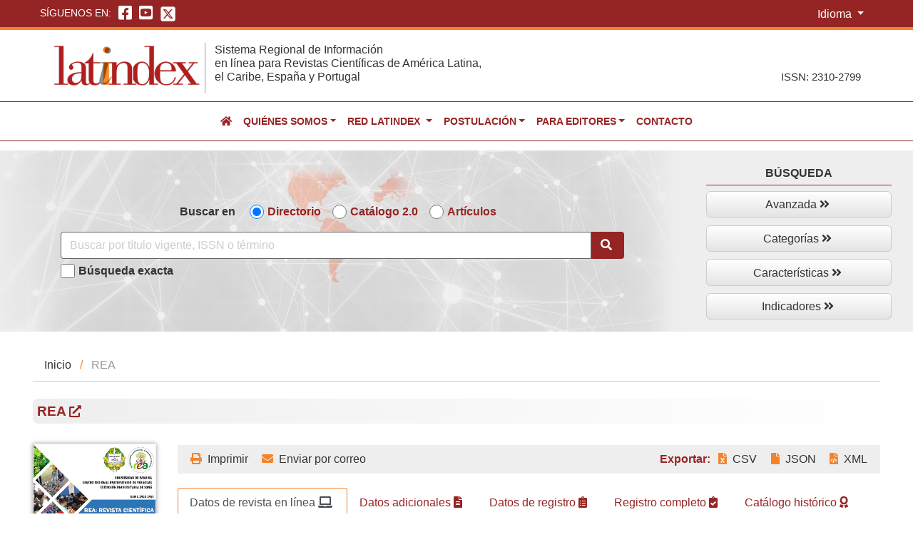

--- FILE ---
content_type: text/html; charset=UTF-8
request_url: https://latindex.unam.mx/latindex/ficha/28651
body_size: 41970
content:
<!DOCTYPE html>
<html lang="en">
  <head>
    <meta charset="UTF-8">
    <meta http-equiv="X-UA-Compatible" content="IE=edge">
    <meta name="viewport" content="width=device-width, initial-scale=1">
    <title>Latindex - Sistema regional de información en línea para Revistas científicas de América Latina, el Caribe, España y Portugal</title>
    <meta name="description" content="Latindex es producto de la cooperación de una red de instituciones. Incluye revistas de investigación científica, técnico-profesionales y de divulgación científica y cultural que se editan en América Latina, el Caribe, España y Portugal. Además, ofrece información sobre revistas con contenidos iberoamericanistas editadas en cualquier parte del mundo.">
    <meta name="keywords" content="Revistas, Investigación científica, Técnico-profesionales, Divulgación científica, cultural">

    <!-- Bootstrap -->
    <link href="https://latindex.unam.mx/latindex/css/bootstrap-4.4.1.css" rel="stylesheet">
  	<!--FontAwesome-->
  	<link href="https://latindex.unam.mx/latindex/fontawesome/css/fontawesome.css" rel="stylesheet">
    <link href="https://latindex.unam.mx/latindex/fontawesome/css/brands.css" rel="stylesheet">
    <link href="https://latindex.unam.mx/latindex/fontawesome/css/solid.css" rel="stylesheet">
  	<!--Estilos exclusivos de Latindex-->
  	<link href="https://latindex.unam.mx/latindex/css/styles_latindex.css " rel="stylesheet" type="text/css">
    <link href="https://latindex.unam.mx/latindex/css/style.css" rel="stylesheet" type="text/css"/>
    <link href="https://latindex.unam.mx/latindex/css/tooltip.css" rel="stylesheet" type="text/css"/>
    <!--FAVICON-->
    <link rel="shortcut icon" type="images/jpg" href="https://latindex.unam.mx/latindex/images/favicon.ico"/>
    <!-- jQuery (necessary for Bootstrap's JavaScript plugins) --> 
    <script src="https://latindex.unam.mx/latindex/js/jquery-3.4.1.min.js "></script>
    <!-- Javascript internos --> 
      <style type="text/css">
    .export-links:hover {
      cursor: pointer;
    }

    .custom-tooltip {
        top: -25px;
        left: 50%;
        transform: translateX(-50%);
        background-color: black;
        color: white;
        padding: 5px 8px;
        font-size: 12px;
        border-radius: 5px;
        opacity: 0;
        visibility: hidden;
        transition: opacity 0.3s, visibility 0.3s;
    }
  </style>

<script type="text/javascript">
  function loadAlternative(element, list) {
    var image = new Image();

    image.onload = function() {
      element.src = this.src;
    }

    image.onerror = function() {
      if (list.length) {
        loadAlternative(element, list);
      }
    }

    //  pick off the first url in the list
    image.src = list.shift();
  }

  function exportData(_this) {
    let _url = $(_this).data('href');
    window.location.href = _url;
  }

  function copyToClipboard(id) {
      let text = document.getElementById("clipboardText-" + id).innerText;
      let tooltip = document.getElementById("tooltip-" + id);

      navigator.clipboard.writeText(text).then(() => {
        tooltip.style.opacity = "1";
        tooltip.style.visibility = "visible";

        setTimeout(() => {
            tooltip.style.opacity = "0";
            tooltip.style.visibility = "hidden";
        }, 1500);
      }).catch(err => {
          console.error("Error al copiar: ", err);
      });
  }
    
</script>
      </head>
  <body>
  <div class="container-fluid Zone_additional_features">
    <div class="Container_languageOthers">
      <!--Zona para redes sociales a mano izquierda-->
      <div class="Zone-RdSoc">
        <ul class="redes_sociales">
          <span class="title">Síguenos en:</span>
          <li>
            <a href="https://www.facebook.com/Latindex.org" target="_blank" class="RedSoc_rev rds-face"><i class="fab fa-facebook-square"></i></a>
          </li>
          <li>
            <a href="https://www.youtube.com/@Latindex97/" target="_blank" class="RedSoc_rev rds-youtube"><i class="fab fa-youtube-square"></i></a>
          </li>
          <li class="ico-sup-X-ltndx">
            <a href="https://twitter.com/latindex" target="_blank"><img src="https://latindex.unam.mx/latindex/images/icono-X.png" alt="Icono de la red social X de Latindex"/></a>
          </li>      
        </ul>
      </div>
      <!--Zona para FAQ's, Ayuda, Contacto e Idioma a mano derecha-->
      <div class="Zone-Others">
        <div class="container_language">
          <button id="btnGroupDrop1" type="button" class="btn btn-secondary dropdown-toggle btn-language" data-toggle="dropdown" aria-haspopup="true" aria-expanded="false">
            Idioma
          </button>
          <div class="dropdown-menu" aria-labelledby="btnGroupDrop1">
              <!-- Spanish (reset) -->
              <a class="dropdown-item w-auto cursor-pointer" 
                href="https://latindex.unam.mx/latindex/lang/es" 
                onclick="switchLanguage(event, 'reset', this.href)">
                  <img src="https://flagcdn.com/w20/es.png" title="Español">
                  Español
              </a>

              <!-- English -->
              <a class="dropdown-item w-auto cursor-pointer" 
                href="https://latindex.unam.mx/latindex/lang/en" 
                onclick="switchLanguage(event, 'es|en', this.href)">
                  <img src="https://flagcdn.com/w20/gb.png" title="Inglés">
                  Inglés
              </a>

              <!-- Portuguese -->
              <a class="dropdown-item w-auto cursor-pointer" 
                href="https://latindex.unam.mx/latindex/lang/pt" 
                onclick="switchLanguage(event, 'es|pt', this.href)">
                  <img src="https://flagcdn.com/w20/pt.png" title="Português">
                  Portugués
              </a>
          </div>

        </div>
      </div>
    </div>
  </div>
  <div class="container-fluid Zone_Head">
    <div class="ZoneControl-Head">
      <div class="Zone_logoLeft"><a href="https://latindex.unam.mx/latindex/inicio"><img src="https://latindex.unam.mx/latindex/images/logo_latindex.png" class="img-fluid" alt="Logo Latindex"></a></div>
      <div class="Zone_tit_right"><h1>Sistema Regional de Información<br>
        en línea para Revistas Científicas de América Latina,<br>
        el Caribe, España y Portugal</h1></div>
      <div class="Zone_issn notranslate"><p>ISSN: 2310-2799</p></div>
    </div>
  </div>
  <div class="container-fluid menu_sup">
  <nav class="navbar navbar-expand-lg navbar-dark bg-dark bg-gray">
     <!--<a class="navbar-brand" href="#">Navbar</a>-->
     <button class="navbar-toggler" type="button" data-toggle="collapse" data-target="#navbarSupportedContent" aria-controls="navbarSupportedContent" aria-expanded="false" aria-label="Toggle navigation">
         <span class="navbar-toggler-icon"></span>
    </button>
        <div class="collapse navbar-collapse" id="navbarSupportedContent">
          <ul class="navbar-nav mr-auto">
            <li class="nav-item active">
              <a class="nav-link" href="https://latindex.unam.mx/latindex/inicio"><i class="fa fa-home red-color-lat" aria-hidden="true"></i> <span class="sr-only">(current)</span></a>
            </li>
            <li class="nav-item dropdown">
              <a class="nav-link dropdown-toggle notranslate" href="#" id="navbarDropdown" role="button" data-toggle="dropdown" aria-haspopup="true" aria-expanded="false">Quiénes somos</a>
              <div class="dropdown-menu" aria-labelledby="navbarDropdown">
                <a class="dropdown-item" href="https://latindex.unam.mx/latindex/nosotros/descripcion">Descripción</a>
                <div class="dropdown-divider"></div>
                <a class="dropdown-item" href="https://latindex.unam.mx/latindex/nosotros/latindexHoy">Latindex hoy</a>
                <div class="dropdown-divider"></div>
                <a class="dropdown-item" href="https://latindex.unam.mx/latindex/nosotros/productos">Productos</a>
                <div class="dropdown-divider"></div>
                <a class="dropdown-item" href="https://latindex.unam.mx/latindex/nosotros/antecedentes">Antecedentes</a>
              </div>            
            </li>
            <li class="nav-item dropdown">
              <a class="nav-link dropdown-toggle" href="#" id="navbarDropdown2" role="button" data-toggle="dropdown" aria-haspopup="true" aria-expanded="false">
                Red Latindex
              </a>
              <div class="dropdown-menu" aria-labelledby="navbarDropdown">
                <a class="dropdown-item" href="https://latindex.unam.mx/latindex/redLatindex/institucionesAsociadas">Instituciones asociadas</a>
                <div class="dropdown-divider"></div>
                <a class="dropdown-item" href="https://latindex.unam.mx/latindex/redLatindex/coordinadores">Coordinadores</a>
                <div class="dropdown-divider"></div>
                <a class="dropdown-item" href="https://latindex.unam.mx/latindex/redLatindex/ingresoInstitucional">Ingreso institucional</a>
                <div class="dropdown-divider"></div>
                <a class="dropdown-item" href="https://latindex.unam.mx/latindex/redLatindex/institucionesCooperantes">Instituciones cooperantes</a>
              </div>
            </li>
            <li class="nav-item dropdown">
              <a class="nav-link dropdown-toggle" href="#" id="navbarDropdown4" role="button" data-toggle="dropdown" aria-haspopup="true" aria-expanded="false">Postulación</a>
              <div class="dropdown-menu" aria-labelledby="navbarDropdown">
                <a class="dropdown-item" href="https://latindex.unam.mx/latindex/postulacion/registroDirectorio">Registro en el directorio</a>
                <div class="dropdown-divider"></div>
                <a class="dropdown-item" href="https://latindex.unam.mx/latindex/editores/formEditores">Formularios de registro y actualización en Directorio</a>
                <div class="dropdown-divider"></div>
                <a class="dropdown-item" href="https://latindex.unam.mx/latindex/postulacion/postulacionCatalogo">Metodología del Catálogo 2.0</a>
                <div class="dropdown-divider"></div>
                <a class="dropdown-item" href="https://latindex.unam.mx/latindex/postulacion/catalogo/versiones">Versiones del Catálogo 2.0</a>
                <div class="dropdown-divider"></div>
                <a class="dropdown-item" href="https://latindex.unam.mx/latindex/postulacion/catalogo/formulario">Formulario de postulación y recalificación al Catálogo 2.0</a>
                <div class="dropdown-divider"></div>
                <a class="dropdown-item" href="https://latindex.unam.mx/latindex/postulacion/logotipos">Uso de logotipos de Latindex</a>
              </div>            
            </li>
            <li class="nav-item dropdown">
              <a class="nav-link dropdown-toggle" href="#" id="navbarDropdown5" role="button" data-toggle="dropdown" aria-haspopup="true" aria-expanded="false">Para editores</a>
              <div class="dropdown-menu" aria-labelledby="navbarDropdown">
                <a class="dropdown-item" href="https://latindex.unam.mx/latindex/editores/materialTalleresVideoconferencias">Materiales de talleres y videoconferencias</a>
                <div class="dropdown-divider"></div>
                <a class="dropdown-item" href="https://latindex.unam.mx/latindex/editores/librosMateriales">Libros y otros materiales</a>
                <div class="dropdown-divider"></div>
                <a class="dropdown-item" href="https://latindex.unam.mx/latindex/editores/registroUsoISSN">Registro y uso del ISSN</a>
                <div class="dropdown-divider"></div>
                <a class="dropdown-item" href="https://latindex.unam.mx/latindex/editores/documentosLatindex">Documentos de Latindex</a>
              </div>    
            </li>
            <li class="nav-item">
              <a class="nav-link" href="mailto:latindex@unam.mx" role="button">Contacto</a>
            </li>
          </ul>
        </div>
    </nav>
  </div>
  <!--contenedor para el resto de la página-->
  <!--<div class="container">-->

    
<div class="container-fluid search_princ-internal">
	<div class="row container_SearchPrincInternal">
		<div class="col-xs-12 col-sm-12 col-md-12 col-lg-9 col-xl-9 elments_Search-internal">
			<form action="https://latindex.unam.mx/latindex/Solr/Busqueda" method="GET" name="solar">
				<div class="optionsSearchInternal">
					<span class="tit_SearchInternal">Buscar en</span>
					<div class="form-group form-check-inline">
						<input type="radio" class="form-check-input checkbox-searchinternal" 
						name="idModBus" id="defaultCheck1" checked="checked" 
						value="0" >
						<label class="form-check-label choiceSearch" for="defaultCheck1">Directorio</label>
					</div>
					<div class="form-group form-check-inline">
						<input type="radio" class="form-check-input checkbox-searchinternal" 
						name="idModBus" id="defaultCheck2"
						value="1" >
						<label class="form-check-label choiceSearch" for="defaultCheck2">Catálogo 2.0</label>
					</div>
					<!-- INICIO Búsqueda de artículos -->
					<div class="form-group form-check-inline">
						<input type="radio" class="form-check-input checkbox-searchinternal" 
						name="idModBus" id="defaultCheck3"
						value="3" >
						<label class="form-check-label choiceSearch" for="defaultCheck3">Artículos</label>
					</div>
					<!--FIN Búsqueda de artículos -->
				</div>
				<div class="input-group box-search-princ">
					<input name="buscar" type="text" class="form-control" placeholder="Buscar por título vigente, ISSN o término"
					value="">
					<span class="input-group-btn icon_glass">
						<button class="btn btn-default searchGrl" type="submit" name="submit" value="Buscar" >
							<i class="fas fa-search"></i>
						</button>
						
					</span>
				</div>
				<div class="SearchExacInternal">
					<div class="form-group form-check-inline">
						<input type="checkbox" class="form-check-input checkbox-searchinternal" 
							value="1" name="busqueda_exc" id="defaultCheck5">
						<label class="form-check-label choiceExactSearch" for="defaultCheck4">Búsqueda exacta</label>
					</div>
				</div>
			</form>
		</div>


		<div class="col-xs-12 col-sm-12 col-md-12 col-lg-3 col-xl-3 botoneraSearch-internal">
			<div class="btn-group-vertical botonera-search-internal">
				<span class="tit_MoreSearch-internal">Búsqueda</span>
				<div id="menu-botoneraSearchInternal">
					<ul>
						<li class="has-sub btnMore-search2">
							<a href="https://latindex.unam.mx/latindex/bAvanzada">Avanzada&nbsp;<i class="fas fa-angle-double-right"></i></a>
						</li>
						<li class="has-sub btnMore-search2">
							<a href="https://latindex.unam.mx/latindex/indices">Categorías&nbsp;<i class="fas fa-angle-double-right"></i></a>
						</li>
						<li class="has-sub btnMore-search2">
							<a href="https://latindex.unam.mx/latindex/bAvanCatalogo">Características&nbsp;<i class="fas fa-angle-double-right"></i></a>
						</li>
						<li class="has-sub btnMore-search2">
							<a href="https://latindex.unam.mx/latindex/graficas">Indicadores&nbsp;<i class="fas fa-angle-double-right"></i></a>
						</li>
					</ul>
				</div>
			</div>
		</div>
	</div>
</div>

<div class="container-fluid Container-content">
  <div class="row">
    <div class="col-xs-12 col-sm-12 col-md-12 col-lg-12 col-xl-12">
      <div class="Zone-allContent"><!--Dentro de este div deberá ir cualquier contenido Zone-allContent-->
        <ul class="breadcrumb">
          <li><a href="https://latindex.unam.mx/latindex/inicio">Inicio</a></li>
          <li class="notranslate">REA</li>
        </ul>
        
        <div class="Zone-titsection notranslate">
          <h2 class="titNameMagazine">
                          <a style="font-weight: 600" href="https://revistas.up.ac.pa/index.php/rea/" target="_blank">
                REA&nbsp;<i class="fas fa-external-link-alt fa-sm"></i>
              </a>
                      </h2>
        </div>
        

        <div class="row ficha">

          <div class="col-xs-12 col-sm-12 col-md-12 col-lg-3 col-xl-2 portada-rev">

    <img src="/lat/portadas/fotRev_u/28651.jpg" onerror="this.src='https://latindex.unam.mx/latindex/images/portada-grl-v.png' " alt="Portada de la revista">

    <div class="container-iconos-ficha">
                    <img src="https://latindex.unam.mx/latindex/images/iconos-svg/award.svg" title="En catálogo" alt="Revista en Catálogo 2.0" />
                    <img src="https://latindex.unam.mx/latindex/images/iconos-svg/laptop.svg" title="En línea" alt="Revista en línea" />
                    <img src="https://latindex.unam.mx/latindex/images/iconos-svg/unlock.svg" title="Acceso Abierto" alt="Acceso Abierto - Open Access" />
                    <img src="https://latindex.unam.mx/latindex/images/iconos-svg/user-check.svg" title="Arbitrada" alt="Revista arbitrada" />
            </div>

    <div class="container-Cat-actual">
                    <h4 class="">Catálogo v2.0 (2018 - )</h4>
            <dl class="">
                                    <dd><b>
                        <a class=""
                        href="https://latindex.unam.mx/latindex/cumplidas?folio=28651&amp;cat=v2&amp;pais=Panam%C3%A1&amp;titulo=REA">Características cumplidas:</a></b>
                        36
                    </dd>
                    <dd><b>
                        <a class=""
                        href="https://latindex.unam.mx/latindex/noCumplidas?folio=28651&amp;cat=v2no&amp;pais=Panam%C3%A1&amp;titulo=REA">No cumplidas:</a></b>
                        2
                    </dd>
                                                </dl>
            </div>
</div>

          <div class="col-xs-12 col-sm-12 col-md-12 col-lg-9 col-xl-10 content-ficha">
            <div class="Container-option-ficha">
              <div class="Zone-print-export">
                <div class="Zoneleft-print-mail">
                  <ul>
                    <li><a href="javascript:window.print()"><i class="fas fa-print"></i> Imprimir</a></li>
                    <li>
                      <a href="mailto:?Subject=REA&body=https://latindex.unam.mx/latindex/ficha/28651"
                        target="_top"><i class="fas fa-envelope"></i> Enviar por correo</a>
                    </li>
                  </ul>
                </div>
                <div class="Zoneright-export">
                  <ul>
                    <li class="titlexport">Exportar:</li>
                    <li><a class="export-links" 
                        data-href="https://latindex.unam.mx/latindex/exportar/ficha/csv/28651"
                        onclick="exportData(event.target)">
                      <i class="fas fa-file-excel"></i> CSV</a>
                    </li>
                    <li><a class="export-links" 
                        data-href="https://latindex.unam.mx/latindex/exportar/ficha/json/28651"
                        onclick="exportData(event.target)"><i class="fas fa-file"></i> JSON</a></li>
                    <li><a class="export-links" 
                        data-href="https://latindex.unam.mx/latindex/exportar/ficha/xml/28651"
                        onclick="exportData(event.target)"><i class="fas fa-file-code"></i> XML</a></li>
                  </ul>
                </div>
              </div>
            </div>
            <!--Aquí inicia los tabs para la información de la ficha-->
            <nav>
              <div class="nav nav-tabs" id="nav-tab" role="tablist">
                                                                                            <a class="nav-item nav-link active" id="rev-linea-tab" data-toggle="tab" 
                href="#rev-linea" role="tab" aria-controls="rev-linea" aria-selected="true">Datos de revista en línea&nbsp;<i class="fas fa-laptop"></i></a>
                                          <a class="nav-item nav-link" id="datos-comunes-tab" data-toggle="tab" 
                href="#datos-comunes" role="tab" aria-controls="datos-comunes" aria-selected="false">Datos adicionales&nbsp;<i class="fas fa-file-alt"></i></a>
              <a class="nav-item nav-link" id="datos-registro-tab" data-toggle="tab" href="#datos-registro" role="tab" 
                aria-controls="datos-registro" aria-selected="false">Datos de registro&nbsp;<i class="fas fa-clipboard-list"></i></a>
              <a class="nav-item nav-link" id="datos-reg-completo-tab" data-toggle="tab" href="#datos-reg-completo" role="tab" 
                aria-controls="datos-reg-completo" aria-selected="false">Registro completo&nbsp;<i class="fas fa-clipboard-check"></i></a>
              <a class="nav-item nav-link" id="datos-cat-hist-tab" data-toggle="tab" 
                href="#datos-cat-hist" role="tab" aria-controls="datos-cat-hist" aria-selected="false">Catálogo histórico&nbsp;<i class="fas fa-award"></i></a>
              </div>
            </nav>
            <!--Aquí inicia el contenido de cada tab dentro de la ficha-->
            <div class="tab-content tab-ficha" id="nav-tabContent">
              <!--Descripcion -->
	                    <!--Termina descripcion -->
              <!--Datos en linea -->
                                                                              <div class="tab-pane fade show active" id="rev-linea" role="tabpanel" aria-labelledby="rev-linea-tab">
                <div>
    <table width="100%" class="table-resultadosFicha">
        <tbody>
        <tr>
        <th scope="row">Título clave:</th>
        <td>REA</td>
        </tr>
        <tr>
        <th scope="row">País:</th>
        <td>Panamá</td>
        </tr>
        <tr>
        <th class="notranslate" scope="row">Situación:</th>
        <td>Vigente</td>
        </tr>
                <tr>
        <th scope="row">Año de inicio:</th>
        <td>2022</td>
        </tr>
                                <tr>
        <th scope="row">Frecuencia:</th>
        <td>Semestral</td>
        </tr>
                                                <tr>
        <th scope="row">Otros títulos: </th>
        <td>Revista científica especializada en educación y ambiente</td>
        </tr>
                        <tr>
        <th scope="row">ISSN: </th>
        <td>2953-2981</td>
        </tr>
                </tbody>
    </table>

    <div class="container-table-ficha pb-4">
        <table border="1" class="table-striped">
        <thead>
        <tr>
            <th scope="col">Texto completo</th>
            <th scope="col">Años de cobertura</th>
            <th scope="col">Formato de salida</th>
            <th scope="col">Acceso</th>
        </tr>
        </thead>
        <tbody>
                <tr>
            <td>
                            <a href="https://revistas.up.ac.pa/index.php/rea/" target="_blank">https://revistas.up.ac.pa/index.php/rea/</a>
                        </td>
            <td>Mayo - Octubre, Noviembre - Abril</td>
            <td>PDF</td>
            <td>Acceso Abierto</td>
        </tr>
                </tbody>
        </table>
    </div>
</div>              </div>
                            <!--Termina datos en linea -->
              <!--Datos impresa -->
                            <!--Termina datos impresa -->
              <div class="tab-pane fade" id="datos-comunes" role="tabpanel" aria-labelledby="datos-comunes-tab">
                <div class="container-table-ficha">
    <table width="100%" class="table-resultadosFicha">
    <tbody>
        <tr>
        <th scope="row">Idioma: </th>
        <td>Español, Inglés</td>
    </tr>
            <tr>
        <th class="notranslate" scope="row">Tema:</th>
        <td>Ciencias Exactas y Naturales, Ciencias Sociales</td>
    </tr>
            <tr>
        <th class="notranslate" scope="row">Subtema:</th>
        <td>Ciencias atmosféricas, Educación, Estudios locales, Recursos naturales no renovables, Educación superior, Medio ambiente</td>
    </tr>
            <tr>
        <th scope="row">Organismo responsable:</th>
        <td>Universidad de Panamá. Centro Regional Universitario de Veraguas. Extensión Universitaria de Soná.</td>
    </tr>
            <tr>
        <th class="notranslate" scope="row">Editorial:</th>
        <td>Universidad de Panamá</td>
    </tr>
            <tr>
        <th scope="row">Ciudad:</th>
        <td>Distrito de Soná</td>
    </tr>
            <tr>
        <th scope="row">Estado/Provincia/Departamento:</th>
        <td>Veraguas. Distrito de Soná</td>
    </tr>
                <tr>
        <th scope="row">Correo: </th>
        <td>
        <span id="clipboardText-emailText">rea_upexus@up.ac.pa</span>
<button onclick="copyToClipboard('emailText')" style="border: none; background: transparent;" title="Copiar">
    <i class="fas fa-copy"></i>
</button>

<!-- Tooltip -->
<span id="tooltip-emailText" class="custom-tooltip">
    ¡Copiado!
</span>
        </td>
    </tr> 
            <tr>
        <th scope="row">Datos de contacto: </th>
        <td>
                <a href="https://revistas.up.ac.pa/index.php/rea/about/contact" target="_blank">https://revistas.up.ac.pa/index.php/rea/about/contact</a>
                </td>
    </tr>
                <tr>
        <th scope="row">Naturaleza de la publicación: </th>
        <td> Revista de investigación científica</td>
    </tr>
            <tr>
        <th scope="row">Naturaleza del organismo responsable:</th>
        <td>Institución educativa</td>
    </tr>
            <tr>
        <th scope="row">Indizaciones:</th>
        <td>
        <ul>
                    <li>Google Scholar</li>
                    <li>Latindex-Catálogo</li>
                    <li>Latindex-Directorio</li>
                </ul>
        </td>
    </tr>
    
        <tr>
        <th class="notranslate" scope="row">Derechos de uso:</th>
        <td>
        Reconocimiento - NoComercial-CompartirIgual (CC BY-NC-SA)
                <img src="../images/licencias-CC/cc-by-nc-sa.png" width="104" height="44"/>
                </td>
    </tr>
            <tr>
        <th class="notranslate" scope="row">Cargos:</th>
        <td>Esta revista no aplica cargos</td>
    </tr>
        <tr>
        <th class="notranslate" scope="row">Revista arbitrada:</th>
        <td>Sí</td>
    </tr>
            <tr>
        <th scope="row">Revista de acceso abierto:</th>
        <td>Sí</td>
    </tr>
        </tbody>
    </table>
</div>              </div>
              <!--Aquí inicia datos de registro-->
              <div class="tab-pane fade" id="datos-registro" role="tabpanel" aria-labelledby="datos-registro-tab">
                <div class="container-table-ficha">                
    <table width="100%" class="table-resultadosFicha">
        <tbody>
        <tr>
            <th scope="row">Folio:</th>
            <td>28651</td>
        </tr>
        <tr>
            <th scope="row">Centro de acopio:</th>
            <td>Panamá</td>
        </tr>
        <tr>
            <th scope="row">Fecha de ingreso:</th>
            <td>
                            2024-02-09
                        </td>
        </tr>
                    <tr>
            <th scope="row">Fecha de última modificación:</th>
            <td>
                
            </td>
            </tr>
                </tbody>
    </table>
</div>              </div>
              <!--Aquí termina-->

              <!--Registro completo -->
              <div class="tab-pane fade" id="datos-reg-completo" role="tabpanel" aria-labelledby="datos-reg-completo-tab">

		
                                  <h4>Datos de revista en línea</h4>
                  <div>
    <table width="100%" class="table-resultadosFicha">
        <tbody>
        <tr>
        <th scope="row">Título clave:</th>
        <td>REA</td>
        </tr>
        <tr>
        <th scope="row">País:</th>
        <td>Panamá</td>
        </tr>
        <tr>
        <th class="notranslate" scope="row">Situación:</th>
        <td>Vigente</td>
        </tr>
                <tr>
        <th scope="row">Año de inicio:</th>
        <td>2022</td>
        </tr>
                                <tr>
        <th scope="row">Frecuencia:</th>
        <td>Semestral</td>
        </tr>
                                                <tr>
        <th scope="row">Otros títulos: </th>
        <td>Revista científica especializada en educación y ambiente</td>
        </tr>
                        <tr>
        <th scope="row">ISSN: </th>
        <td>2953-2981</td>
        </tr>
                </tbody>
    </table>

    <div class="container-table-ficha pb-4">
        <table border="1" class="table-striped">
        <thead>
        <tr>
            <th scope="col">Texto completo</th>
            <th scope="col">Años de cobertura</th>
            <th scope="col">Formato de salida</th>
            <th scope="col">Acceso</th>
        </tr>
        </thead>
        <tbody>
                <tr>
            <td>
                            <a href="https://revistas.up.ac.pa/index.php/rea/" target="_blank">https://revistas.up.ac.pa/index.php/rea/</a>
                        </td>
            <td>Mayo - Octubre, Noviembre - Abril</td>
            <td>PDF</td>
            <td>Acceso Abierto</td>
        </tr>
                </tbody>
        </table>
    </div>
</div>                
                
                <h4>Datos adicionales</h4>
                <div class="container-table-ficha">
    <table width="100%" class="table-resultadosFicha">
    <tbody>
        <tr>
        <th scope="row">Idioma: </th>
        <td>Español, Inglés</td>
    </tr>
            <tr>
        <th class="notranslate" scope="row">Tema:</th>
        <td>Ciencias Exactas y Naturales, Ciencias Sociales</td>
    </tr>
            <tr>
        <th class="notranslate" scope="row">Subtema:</th>
        <td>Ciencias atmosféricas, Educación, Estudios locales, Recursos naturales no renovables, Educación superior, Medio ambiente</td>
    </tr>
            <tr>
        <th scope="row">Organismo responsable:</th>
        <td>Universidad de Panamá. Centro Regional Universitario de Veraguas. Extensión Universitaria de Soná.</td>
    </tr>
            <tr>
        <th class="notranslate" scope="row">Editorial:</th>
        <td>Universidad de Panamá</td>
    </tr>
            <tr>
        <th scope="row">Ciudad:</th>
        <td>Distrito de Soná</td>
    </tr>
            <tr>
        <th scope="row">Estado/Provincia/Departamento:</th>
        <td>Veraguas. Distrito de Soná</td>
    </tr>
                <tr>
        <th scope="row">Correo: </th>
        <td>
        <span id="clipboardText-emailText">rea_upexus@up.ac.pa</span>
<button onclick="copyToClipboard('emailText')" style="border: none; background: transparent;" title="Copiar">
    <i class="fas fa-copy"></i>
</button>

<!-- Tooltip -->
<span id="tooltip-emailText" class="custom-tooltip">
    ¡Copiado!
</span>
        </td>
    </tr> 
            <tr>
        <th scope="row">Datos de contacto: </th>
        <td>
                <a href="https://revistas.up.ac.pa/index.php/rea/about/contact" target="_blank">https://revistas.up.ac.pa/index.php/rea/about/contact</a>
                </td>
    </tr>
                <tr>
        <th scope="row">Naturaleza de la publicación: </th>
        <td> Revista de investigación científica</td>
    </tr>
            <tr>
        <th scope="row">Naturaleza del organismo responsable:</th>
        <td>Institución educativa</td>
    </tr>
            <tr>
        <th scope="row">Indizaciones:</th>
        <td>
        <ul>
                    <li>Google Scholar</li>
                    <li>Latindex-Catálogo</li>
                    <li>Latindex-Directorio</li>
                </ul>
        </td>
    </tr>
    
        <tr>
        <th class="notranslate" scope="row">Derechos de uso:</th>
        <td>
        Reconocimiento - NoComercial-CompartirIgual (CC BY-NC-SA)
                <img src="../images/licencias-CC/cc-by-nc-sa.png" width="104" height="44"/>
                </td>
    </tr>
            <tr>
        <th class="notranslate" scope="row">Cargos:</th>
        <td>Esta revista no aplica cargos</td>
    </tr>
        <tr>
        <th class="notranslate" scope="row">Revista arbitrada:</th>
        <td>Sí</td>
    </tr>
            <tr>
        <th scope="row">Revista de acceso abierto:</th>
        <td>Sí</td>
    </tr>
        </tbody>
    </table>
</div>
                <h4>Datos de registro</h4>
                <div class="container-table-ficha">                
    <table width="100%" class="table-resultadosFicha">
        <tbody>
        <tr>
            <th scope="row">Folio:</th>
            <td>28651</td>
        </tr>
        <tr>
            <th scope="row">Centro de acopio:</th>
            <td>Panamá</td>
        </tr>
        <tr>
            <th scope="row">Fecha de ingreso:</th>
            <td>
                            2024-02-09
                        </td>
        </tr>
                    <tr>
            <th scope="row">Fecha de última modificación:</th>
            <td>
                
            </td>
            </tr>
                </tbody>
    </table>
</div>              </div>

              <div class="tab-pane fade" id="datos-cat-hist" role="tabpanel" aria-labelledby="datos-cat-hist-tab">
                <h4>Catálogo v1.0 (2002 - 2017)</h4>
                <dl>
                                      <dd><b>
                    No calificada
                    </b></dd>
                                  </dl>
              </div>
              <div class="Zone-button-agree">
                <button type="button" class="btn btnback" onclick="history.back();">Regresar</button>
              </div>
            </div>          
          </div>  
        </div>
        
        <!-- Botón hacia arriba -->
        <!-- Botón hacia arriba -->
  <p class="arrow-top">
    <a href="#" class="ir-arriba" title="Volver arriba">
      <span class="fa-stack">
      <i class="fa fa-chevron-circle-up fa-stack-2x"></i>
      </span>
    </a>
  </p>
<!-- Cierre del botónn hacia arriba -->        <!-- Botón hacia arriba -->
    
      <!--Cierre de div Zone-allContent-->  
      </div>
    </div>
  </div>    
</div>
    	 
  <!--</div>-->
  <div class="container-fluid Zone-follow">
    <div class="row">
      <div class="col-xs-12 col-sm-12 col-md-6 col-lg-6 col-xl-6">
        <div class="Container-follow-others">
          <div class="followUs">Síguenos en: 
            <a href="https://www.facebook.com/Latindex.org" target="_blank" class="redscocial-face"><i class="fab fa-facebook-square"></i></a> 
            <a class="redsocial-youtube" href="https://www.youtube.com/@Latindex97/" target="_blank"><i class="fab fa-youtube-square"></i></a> 
            <a href="https://twitter.com/latindex" target="_blank" class="redscocial-x"><img src="https://latindex.unam.mx/latindex/images/icono-X-black.png" alt="Red social X Latindex"/></a>
          </div>
          <div class="faq-help"><a href="https://latindex.unam.mx/latindex/FAQ">FAQ</a> <strong>&#124;</strong> <a href="https://latindex.unam.mx/latindex/ayuda">Ayuda</a></div>
        </div>
      </div>
      <div class="col-xs-12 col-sm-12 col-md-6 col-lg-6 col-xl-6">
        <div class="Container-license-privacy">
          <div class="license_privacy"><img src="https://latindex.unam.mx/latindex/images/licencias-CC/cc-by-nc-sa.png" width="104" height="44"/>
            <strong>&#124;</strong> <a href="https://latindex.unam.mx/latindex/avisosprivacidad" >Privacidad</a></div>
        </div>
      </div>
    </div>
  </div>
  <div class="container-fluid Zone-footer">
    <div class="row">
      <div class="col-xs-12 col-sm-4 col-md-3 col-lg-3 col-xl-4">
        <div class="Container-foot_01">
            <div class="Zone-escudo-firma">
            <a href="https://www.unam.mx/" target="_blank"><img src="https://latindex.unam.mx/latindex/images/escudo_firma_UNAM.png" alt="Escudo y firma de la UNAM"/></a>
            </div>
        </div>
      </div>
      <div class="col-xs-12 col-sm-8 col-md-9 col-lg-9 col-xl-8">
        <div class="Container-foot_02">
          <div class="Zone-copyright">
              <p>Hecho en México, Universidad Nacional Autónoma de México (UNAM). 1997-2025. 
                Se autoriza la reproducción total o parcial de los textos aquí publicados siempre y cuando se cite la fuente completa y la dirección electrónica del sitio web. <br>
                <a href="#">Mapa del sitio</a>  |  <a href="https://latindex.unam.mx/latindex/creditos">Créditos</a></p>
          </div>
        </div>
      </div>
    </div>
  </div>
  <div class="container-fluid Zone-footer2">
    <div class="row">
      <div class="col-xs-12 col-sm-12 col-md-12 col-lg-12 col-xl-12">
        <div class="Container-foot_03">
          <p><u>Aviso:</u> El sistema Latindex se reserva el derecho de registrar revistas en su Directorio y de calificar revistas en su Catálogo, 
          de acuerdo con las políticas documentadas en sus manuales y metodología, basadas en criterios exclusivamente académicos y profesionales.  Latindex realiza la clasificación de la naturaleza de las revistas y de la organización editora, 
          sobre la base de sus propias fuentes y criterios establecidos.</p>
        </div>
      </div>
    </div>
  </div>

    <style>
/* Hide the top Google Translate banner */
.skiptranslate {
    display: none !important;
}

/* Prevent body from being pushed down by banner */
body {
    top: 0 !important;
    position: static !important;
}

/* Hide the small tooltips/popups on hover */
.goog-tooltip, 
.goog-tooltip:hover, 
.goog-text-highlight {
    display: none !important;
}
</style>

<!-- Google Translate Script -->
<div id="google_translate_element" style="display:none;"></div>
<script type="text/javascript">
    
    function googleTranslateElementInit() {
        new google.translate.TranslateElement({pageLanguage: 'es'}, 'google_translate_element');
    }
    
</script>
<script src="//translate.google.com/translate_a/element.js?cb=googleTranslateElementInit"></script>

<!-- JS for Flag Toggle & Switching -->
<script type="text/javascript">
    // Clear Google Translate cookie so original language always loads
function resetToOriginal() {
    /*
    document.cookie = "googtrans=; expires=Thu, 01 Jan 1970 00:00:00 UTC; path=/;";
    document.cookie = "googtrans=; expires=Thu, 01 Jan 1970 00:00:00 UTC; path=/; domain=" + window.location.hostname + ";";
    location.reload(); // reload to show original Spanish
    */
    var select = document.querySelector("select.goog-te-combo");
    if (select) {
        select.value = "es";  // Force Spanish in the dropdown
        select.dispatchEvent(new Event("change"));
    }
        var select = document.querySelector("select.goog-te-combo");
    if (select) {
        select.value = "es";  // Force Spanish in the dropdown
        select.dispatchEvent(new Event("change"));
    }
}

function doGTranslate(langPair) {
    if (langPair.value) langPair = langPair.value;
    var lang = langPair.split('|')[1];
    var select = document.querySelector("select.goog-te-combo");
    if (select && select.options.length > 0) {
        select.value = lang;
        select.dispatchEvent(new Event("change"));
    } else {
        setTimeout(function() { doGTranslate(langPair); }, 500);
    }
}

function switchLanguage(event, langPair, url) {
    event.preventDefault();

    if (langPair === 'reset') {
        resetToOriginal();
    } else {
        doGTranslate(langPair);
    }
    console.log('javascript')

    // Delay the redirect slightly so translation triggers first
    setTimeout(function() {
        window.location.href = url;
    }, 900);
}
</script>
    <!-- Include all compiled plugins (below), or include individual files as needed --> 
    <script src="https://latindex.unam.mx/latindex/js/popper.min.js"></script>
    <script src="https://latindex.unam.mx/latindex/js/bootstrap-4.4.1.js"></script>
    <!-- Javascript internos --> 
            <script type="text/javascript">
	document.addEventListener('DOMContentLoaded', function () {

    function updatePlaceholder() {
        var radioValue = document.querySelector('input[name="idModBus"]:checked').value;
        var inputElement = document.querySelector('input[name="buscar"]');
        
        if (radioValue === '3') {
	    inputElement.placeholder = 'Descubridor de artículos: buscar por términos, palabras clave o revista';
        } else {
            inputElement.placeholder = 'Buscar por título vigente, ISSN o término';
        }
    }

    // Add event listener to the radio buttons
    var radioButtons = document.querySelectorAll('input[name="idModBus"]');
    radioButtons.forEach(function (radioButton) {
        radioButton.addEventListener('change', updatePlaceholder);
    });

    
    updatePlaceholder();
  });
</script>
    <script type="text/javascript">

      $(window).scroll(function() {
        if ($(this).scrollTop() > 100) {
            $('a.ir-arriba').fadeIn('slow');

        } else {
            $('a.ir-arriba').fadeOut('slow');
        }
      });

      $('a.ir-arriba').hide();
        $('a.ir-arriba').click(function(event) {
        event.preventDefault();
          $('html, body').animate({scrollTop: 0}, 600);
      });
    </script>
  </body>
      <!-- Global site tag (gtag.js) - Google Analytics -->
  <script async src="https://www.googletagmanager.com/gtag/js?id=UA-126810996-1"></script>
  <script>
    window.dataLayer = window.dataLayer || [];
    function gtag(){dataLayer.push(arguments);}
    gtag('js', new Date());

    gtag('config', 'UA-126810996-1');
  </script>
</html>


--- FILE ---
content_type: image/svg+xml
request_url: https://latindex.unam.mx/latindex/images/iconos-svg/award.svg
body_size: 35884
content:
<?xml version="1.0" encoding="utf-8"?>
<!-- Generator: Adobe Illustrator 25.0.1, SVG Export Plug-In . SVG Version: 6.00 Build 0)  -->
<!DOCTYPE svg PUBLIC "-//W3C//DTD SVG 1.0//EN" "http://www.w3.org/TR/2001/REC-SVG-20010904/DTD/svg10.dtd" [
	<!ENTITY ns_extend "http://ns.adobe.com/Extensibility/1.0/">
	<!ENTITY ns_ai "http://ns.adobe.com/AdobeIllustrator/10.0/">
	<!ENTITY ns_graphs "http://ns.adobe.com/Graphs/1.0/">
	<!ENTITY ns_vars "http://ns.adobe.com/Variables/1.0/">
	<!ENTITY ns_imrep "http://ns.adobe.com/ImageReplacement/1.0/">
	<!ENTITY ns_sfw "http://ns.adobe.com/SaveForWeb/1.0/">
	<!ENTITY ns_custom "http://ns.adobe.com/GenericCustomNamespace/1.0/">
	<!ENTITY ns_adobe_xpath "http://ns.adobe.com/XPath/1.0/">
]>
<svg version="1.0" id="Capa_1" xmlns:x="&ns_extend;" xmlns:i="&ns_ai;" xmlns:graph="&ns_graphs;"
	 xmlns="http://www.w3.org/2000/svg" xmlns:xlink="http://www.w3.org/1999/xlink" x="0px" y="0px" viewBox="0 0 384 512"
	 style="enable-background:new 0 0 384 512;" xml:space="preserve">
<style type="text/css">
	.st0{fill:#952524;}
</style>
<switch>
	<foreignObject requiredExtensions="&ns_ai;" x="0" y="0" width="1" height="1">
		<i:aipgfRef  xlink:href="#adobe_illustrator_pgf">
		</i:aipgfRef>
	</foreignObject>
	<g i:extraneous="self">
		<path class="st0" d="M97.12,362.63c-8.69-8.69-4.16-6.24-25.12-11.85c-9.51-2.55-17.87-7.45-25.43-13.32L1.2,448.7
			c-4.39,10.77,3.81,22.47,15.43,22.03l52.69-2.01L105.56,507c8,8.44,22.04,5.81,26.43-4.96l52.05-127.62
			c-10.84,6.04-22.87,9.58-35.31,9.58C129.23,384,110.91,376.41,97.12,362.63z M382.8,448.7l-45.37-111.24
			c-7.56,5.88-15.92,10.77-25.43,13.32c-21.07,5.64-16.45,3.18-25.12,11.85C273.09,376.41,254.76,384,235.26,384
			c-12.44,0-24.47-3.55-35.31-9.58L252,502.04c4.39,10.77,18.44,13.4,26.43,4.96l36.25-38.28l52.69,2.01
			C378.99,471.17,387.19,459.46,382.8,448.7z M263,340c15.28-15.55,17.03-14.21,38.79-20.14c13.89-3.79,24.75-14.84,28.47-28.98
			c7.48-28.4,5.54-24.97,25.95-45.75c10.17-10.35,14.14-25.44,10.42-39.58c-7.47-28.38-7.48-24.42,0-52.83
			c3.72-14.14-0.25-29.23-10.42-39.58c-20.41-20.78-18.47-17.36-25.95-45.75c-3.72-14.14-14.58-25.19-28.47-28.98
			c-27.88-7.61-24.52-5.62-44.95-26.41c-10.17-10.35-25-14.4-38.89-10.61c-27.87,7.6-23.98,7.61-51.9,0
			C152.16-2.4,137.33,1.64,127.16,12c-20.41,20.78-17.05,18.8-44.94,26.41C68.33,42.2,57.47,53.25,53.75,67.39
			c-7.47,28.39-5.54,24.97-25.95,45.75c-10.17,10.35-14.15,25.44-10.42,39.58c7.47,28.36,7.48,24.4,0,52.82
			c-3.72,14.14,0.25,29.23,10.42,39.59c20.41,20.78,18.47,17.35,25.95,45.75c3.72,14.14,14.58,25.19,28.47,28.98
			C104.6,325.96,106.27,325,121,340c13.23,13.47,33.84,15.88,49.74,5.82c12.98-8.24,29.55-8.24,42.53,0
			C229.16,355.88,249.77,353.47,263,340z M97.66,175.96c0-53.03,42.24-96.02,94.34-96.02s94.34,42.99,94.34,96.02
			S244.1,271.98,192,271.98S97.66,228.99,97.66,175.96L97.66,175.96z"/>
	</g>
</switch>
<i:aipgf  id="adobe_illustrator_pgf" i:pgfEncoding="zstd/base64" i:pgfVersion="24">
	<![CDATA[
	KLUv/QBYnfYCCkeTpTcQAUDUAAAAKKAiAAAAAFAG33d3Y1xrJ+XFmWpdWi1GJYdarIsRZKyK2+Ob
c3LbQEkt/x0BAgAISAqlCpsKKIsuU5xIKLcQr3MQKl7/eD4XjjGVGvMlUwqe4WQa0FNduAmLrTj6
0DJXW6GRTbzT5JAyUAmBThyTK6WtMybprcnDQvNHwUDIOTspi45hfOk5Vl4EbUQkBOOHb1IThJcX
QbuHt5gWXzlAZRRV6zsDA6GEhOGs6YB1omSWSHnAhBY9JBSCgRTHHJCTLlOZtqlgFVZ+QhqHLoed
VrA4Oe+OJmOrXgqBgrYX0/lBxBaTj9wRgVcEPUC/pmN6DLhkUOJZJwYUSApKfYuXwQ+G+tKLYFIW
zZUQb4vWGJZAOGe6ISFIAxoS1EqXwUzL7jRTblHchA+6jqo0XFMAtnkdoqzQuiTpFqpCPAYLLP0t
dDKDIl2goD8KBkKu8UDd51fEAzUeqEGVKOKNKV96ndbYVta7WlFPXi7nxwS3x7b3xQS1ecAK2vti
Crgry1LjlOWq2xyb2+qyGRWW15i6SUUfWTX7rC3Mzu1MswpQP2srXjvtOoDtbJvmF5O1CPC+3M9m
5ddlt+11t/+23IvqxbStyorfVY5XAWvctu/qU70JrtqqYBYmf6o3weWq8epS5xWLbuY2u6zAp3oT
1rWdrF50lWdfq/Wubfuu4nZlvTEWDH/tLLezDMPtLMcwzPpiGNbi98UwzP8Yw3D8stT2jWf3XW3x
C28vi3XZ1ooK8MUw/L6+GIa/GIZdFyuvrE/1Jqj4js2sSlY/1ZugVW/CF7cvHLewldqqvrhdze7K
xgCI3xfMti3YFb+ueG3VPcCqhd3VSv5Y8apl548Vr14CPlht41XA+7Hi1QCzrGd2Vr0Jq8u2rZXF
v3jVctnVpcJxrKq0Zq1rq2qt7Rx/rdb7wWIu+G3FcMv6Zrelmsnf7LbaVcDaDhCrLqtSXaurY+/q
k+HZfVcqHHtXu/1kOF5Z6kv+ZHhe5U+G4Th2ffAAv+d4FeC+qw8eALPtSmVnV31Xqzxjwe8HD4Df
dWZfAsjyGsPwTP7gAa1KddeVO5Nl11UVnxyzYtYbY1tvDH/cIYp/iyflsk1Sj6xYZ5eFDRBb7df8
frEVCOqLuYmyyrbmxs6uKe6L6Tk3mG1P0IezfTqUyQZezI3vMV4J3nlmzu5bkdnVGndarg5rVcUo
qegDQh0D3pVLSUUfWB2lok8q+qzezOy+lVT0mWU1M78bcGOtrPhdrR5wEwjJcY+jHLMVlvuu1s+A
leVeWmum80/+T/s/jiI5WWd1/rAyK4Jf0B/bdj3nl4sVdyc3ctRb7x6SLpd9yayrilYB7Ky2q3ds
ulVVmwBHrGeXjeF4FfDCL+ta423A2sJsuxpgJZDnVZbNtVWpc/zCAyjgvGJRxSawzRWTyrLW2OYK
YADsCkHxklfNNs/gecbZ/sXUHX472+pSZy5XzWybwmDAO4Hf+FQMWGcNe+NZ3laXbefZq+P507az
ysWEKUZx5H0yt9YM+UnfWjPqHIbktv8mZ+/Ztuvpt8q26sbOrrrFa2sTt8V9AcDGr4WvcqvFWakw
x7ftevaVq84yi7pcVoCVFWkydLnmulIrnrm1Zrr3YmvNxO/bVsKR9GE6t9bM5iJn3dCe3XUeQJlf
LtbjN9ekB6FYbJwOMLMtq1LnAStoWwXEq7zGnZed1XYWY+UtXmEV3v7F3Ko1dnGSh9zH297it31X
m+q796K8sdjYtQ2wctdYhWVXjeftX0wAsPE6y6pne+eZuV1MFkuFxc626sfCrDFu31Uoq7H5heW1
VW3rrLavzLq2efbCVq8L27a9LyZpNOCdCLCyIlQq+mz60wpTXWMTfuNzbmdqa0VZ67xa2/UjXzR6
CYVYsfqq5tgkNWeFW/VJlcodXfVVjlHkoWMct+oQyVD1VSHL9z9u//8RFquaAdQWlllUb1bWu2Ld
ELgt9vYmqCo1nuVVo/CYnc31FpJ9uy87s/LbUWyoTvO8oHb1zC77dvj2mxagJb/vBNz23FozsXee
X9UAA/zdRTL0nOs9v1zs+howoFVXD7j5UO9QDMPfXzOLFWBdxbP3s67YdgvQkjer2szrJ1ZX93VZ
K2z1tgIecqwKEPDgArF3lmcrlOwiFG4bG6DOKrq2cEyVHwIE5HWeqdh4nlV3jVkt+1oJyPP6WVuV
ysaqgK3OKkud15gaxyYIDzDP7gXc/qxVBaA6rbEt1pjqrqzXdays121jAxSby2Xj+QNuC5ZBsbLe
TUYzGiBW3ZedV+xjA1Gdps4q+lkuBRXykM8ym5l0tFVH0wAwUnXWeV5btcNyKQJba0XBTRPYZpdV
O6DGGm1725pntGmNtWkTwqbZ9N4E2PaWsOkNs2ltgNGmNXO06ZH8oQ9HkhTJMBx/qEXOt9/d/y1+
ehu7/3uL/m+RFMnx05sP/Th6P/K9x73/pzXPpjV1tG2tcTa9tnCM/YBaY1tj6gbcFqZ3Xq2tlbXF
bwdBoT02V4DXJQA1eW0HmD9zbH6Hg+VSUP4zy+sMjr2rTY3F78zOPlu8sly29ZrVzmheXbXtqALY
eaXG6+yymxrP5lh11XYVwGbcl5VnFZnlru1ke8kqNvNazaoAn/idWRZl2xabAHZerbAcryu2NWpe
il1sq65W7AtWYxfbtuq5zrE6x+YrgJ3f2GtWOy7H7bTvC3JHzkusHK+wzLK2lbW168plO+37graX
PIsnW7zOs7paZ3mAz9qu2DlWO2/7qmKc89JHsS1iMtu+qtgAH8W2WFmbvM7uKqB9BbjrtrK2WPy2
VlSxLbY1VtvKAmbVT7Et3NWlxthtZW3vqlVPxbaYV2uCirOxVgCw8TuvVpFCe1vuBZ69ceqyrlnb
QZEbzeWys8vGHffdoODZvH5cb/vGHZd1rZOu0+TZXWOx92S5lK7TPppPa82J4ttd51ltKzzcpN/i
+D//mv+9NfmRGx9ZbJyixtCxjZo7Hi7rYmPO6lI7XaeNAqysyF1hzvbhJop8+2TfGxl6vu2Nf3IT
ud4O0QtyV5gjx+sAaiY225DzrH3l1TOvrlgFbbWtzLGJ8u3KejX/Ynba3h5rq64+qytWM6iQbw95
Zt1QvLYzj9Zh+Jljc3XfzfYQYGUFrF7cyB9uOtyOLdzb0bL+855v/uN/r7PawrEVxLffQrLLsFiN
wW+8ML3xLLOu1YOg0Ntjknq6TtPbQ3a57Dyvn9Wlxi6o8WJ22vZYXaocQvWL2WmiuD3iVRWbbVgt
O5ug+L6Ye5vVWPxW1patoPzF7DTYSm0nmwBv266kTZ3d1aVqNlcd4Nwecvy27ynL6+qNO7O7xmar
F+06bf89krx/TWr98e03Hoab7y+GZN9Grkm+/9+8b052kWvxb+/Hv7X+tLx6WEvXaX37zZN9245t
O7bHgHficlmWO3snXad1sot7e6wAYGVZFeCqZ9dpI3+Ie9scJDXI9/ZYZxV1X3bhEiB/rFgVQHW8
K1axPdZ2ZkFdpy0U26Jd2dl9NZu8xm/7oortEb+VrtP2pz/Pt4f7snK8ilDkxew6TX8h3xYeRfzO
ajzLs7a9bNsjfmd1jc+u0zb9dceqelmm49Phul1WbTFGxShPVkp5dxR2yyErGYwMDDwFdZ+yUlpK
RSKEyFAqUfaZaOlEK9HSGik9T+1jMjaHyeuGyauGyatepCx6kUCpKwFM0IUinSOACRYFj4hXQNCN
oUgnIIDBGWZjYpgu+4cZZmNiivBx6B0TW2AUj0PvNEyMMcPsyAxJWXQpzLT0JQE1mnCLq4OWTjaa
8D3qsOAedQpcZJ6VM8J3tlLWAabwSkVFRUuUjZYoG26QKCcPLVE25cQ5SJTTxKNSGKUA6EAROgSK
wFEEFEVQxLNKTJEySy/PGVFOMjc2Oy1irINzYSH/CnKYJJxBTGQ+buA1KtZEKJtI4YnHPIeN/hyS
msWkRdhpCLGDrLSQnvVlkD+TDclaoTAb8dm0dkKlIFMKB6TQIPICFx/wHF9qFiMKA//BC2G35fgl
ehCHn+nf6UEbHOZbeZwk4dXgQAmvBkf6GMrHOLhTNx0c5SRqcKgC18F1mkvmBrAssxsvg5AETTil
G07VUMIZuGzAggxWbYwBx+AU1AKmEVQrr4deGYg3ZvirOcHvbGlZlZIWpBGpIau+s6W/xShGjbzi
ESoeXPGYnSCJ0YjBfWG3DBiF3fIKu6VhEkxKSxGpRNlnN3NKlE+WaIlGC+8Vpa/oFXVa6PRkTMY+
5YrJ2DB5DTFA7qfgk5beZzSTpCz61Ch11Sh11TNUp3EFj8hMIvuHPsPsCCaG4bJ/6DPMjhDsCCaG
KRDsyAz+hy5jdsQvXrKJXxJesokvEgjFbOKKyCVhUaAoIpdPJZu4pdPkci69Tpsj8wY1Sm+DuMUl
l3M8pu7HhST44cNSFiYyl14qv5NXk7JSmYTxlOV1WqWiVmajgkrh0tKrwA0S3CBRTmiJAjdIFAep
0ygnSoMEnyWK2yBpFOHrNAajkOgwYonJ2AoHyRBDdEqFh6NoIFi6g6FmMQfhFFYDhzXbOHaosQsx
yoK4VBrcQEg0lLhOM2BccvzQaUEldZpKBMI6j8WkXSRSGMcww0DCePlNqBXwSApM3EAcW8hOitNU
ey49kQwiR5xUtONUKZQWIcxzUCleXoMdUlZwA7AXUnqd5lEEDu6ElR7XYaEa3GyBoOBALFSD+5xE
Dc7Agza4LUDA4FAO0sFlYKXHfRJeDW48eBTcTGb6l9iydGPgU7oJfmzViE+LJJ0mkezGhgXUUJKW
HB+wM5koN7BGlQ4mEJMOa7KK5CEKpAn/zpb239nS/Ttb3Gs04Sdp5CCNJnyLIAk+EkES/BQVj5bu
tBgVo9IyRnWa4tHSMwIkwT/Fo6F4tHSnOQp7awqq1hRUTUH9NAVVU1B9YctKaSkrldLSYCTLFNTt
pQV1JxqyREvrKCW3JA5qQ5Zo9YYs0YJJqWi0EI1Eo0uJsk9ZoqUZskRLKyYN7sHkVUO89wWCn0PA
ZGyGgMnYZ4fJq35FXZSGRtr7MBl74U3G5giWPkEj0Cj9JWi0WHyaw+s0hmKRsuhzo9RVxzpprJOW
sU5afkaKlEWf8jtJGFIWnei0zhU8IgQwgfxOwi4U6VzBI0IALyChSCeAux2KdARB2glgBteFIn3u
PCIexsv+oc8wO/KK0tLDyL6mAYkifT8OfUc0TAxRKDwOvWNi6S+/GVVE3lBWSkvv8qokTBh7RhWR
M+HNl4RLpxlm2cQvCQvOlU0UNcHSl4T0l45FV8nlfHLUaMItrvSXnaY/VIZA4NAtrgUBRRHxLAXY
aMK7qvQs3OJiyKfRhMvKufR4IzxQPFojWaKlU5ZoTQih1FV3muEAgyT4xKMaMP9gwlNW+kuFCsJ9
GKXBLYmDulNWOoIk+MSjxiRMFhZwEL6zpb1OU0waMq46O0pJMJmZeEVVNDSQBE/MUA==
	]]>
	<![CDATA[
	lw8rvYr8Tjwu4yp4d5qsSst0LqgbDM2rlsjvxOs0VFp6IFqibARB2uGGZgCTV005IWKdtPQ6jYL4
OqvBQSq9ggzBjngUUYmC4NJybpBKrwCxSKUOUulROq1N4Qbp/bSAydgvqbBbmtFpBpiUSj4CnsCL
6MAjY6YpeEQ8lOPhOrMGpdEvOpLgBnR9gZ02OU3GnnhUy6tpdJSy9ApS2UTZnYYipL8cqR0iZdGd
UPrLRKf0UPmddJqBCsKCXecxeuJRJR/Ei+iUXoHHS1kQGjvU2BIQSwGXE4/aziqlx8UMl0MPw3F6
ndZZZEqhQKc9Gg9DAUqguwdLirChjAo25EoKWa81gwCB3ormsUpBJoVx3GmlmSgzGERPTGDA+3Zq
Fh8UhYE2Fci8RqGF7AYEgvUdaUHutJSqYTmdQQRZlcKIFL7cQMd4eQ1nJeB1mqMDSfBC3HkUkDKl
YDL2QgVhQYNmoJXpHwI3EMezEQTUCZfUgAgtHDIkuqH0Oq1/QlDDH196HgE4Oc/VNzm/AcoBCiJV
DlDSGAFVzsQMSrqtUBRIOiLjsvhhPiw4AQxrwE4jpZECyRzLlV5ISKQ9s0l0JCQRsjEpmdSjKqCG
Fyfn2+5ESLD0yXCcBZ5GyJEcRCIHxstkpCnQwHe2dKdF5AKQZ/ECiseJAaFoi38sDpwzdyHCMZ2G
WFUak4JglC4IDpH5qNxVNypDjum8QEHpdaeyAot1WsGEi2AWuDMnHMZTl4I80JJBp3GgqjPwUJH7
wahCj8Ju6QQB1gt9WaIlhwYsCAtpUa0KHIEWR5XhEdfLrA4Q3DypL7LTUh4GJ0uPS2ccFV6uSMLk
VYNQmxQN4rgmdKeH4AwiAjUZ+9Vpsy5l0S9RbBeQHu8JEbJ4EaWuGpRa30KnWciv4BGZPBK8zGHe
1Yxj7arUOD5wA51GcD4OPbUJ4cbLOwh2RCxYBLz5dFy+TwhqrgzJcac1uIHLJk34AkEtcV5khiBe
OY4hCJYGoTAbIUtAzeJOa3xCUJsPRkpnShZFmeAMNXOwsJCLrkKNqFkseyBYmuIwSbhOKzg2JCbG
UnSIxHmfLnYdF5TutE5+TgxO2Dha2aTJUoXlSQmddoFxTCZTwQlFKTUoQcRAc+ZCihIZxAIGFkEG
JJVQ1zMDMIFIpwiqVMHr43ITIsXiAGGzWggKC9RHOxA6TffPStATAh/PJk6QPGSXTvsmhkajpwoL
NhpE9QAho+HxXS0FudMY2zFm9MBBBVailCDhJmIhZfBTOEiRhmHuNNKoWBOmTguiVCPVKik8NS6s
M4gy+FVMporuNA6PeQ6jq1LY6F/RJFKYrpPE4uU7bZPKhNzIvEbhaezI3kOOF9xA4tMCx5SUwa/T
NiDHCXSxQh71WHhUIlNs6rQ2HUFhSiYSnfLwMMVviGDpxOy7blBIycUnBDWGr0pxSBaI407ThBlM
IvMaUu3RsJzuAVcKnVYwAVV0iRT+lgB5MIgDEV3RJc9BpTh8qVncafB7SMiIwgDM7H5o2QakHHca
d6geUXWGZpkpTsWwXuBRMWSKO+0leiDuRrA048EL4YGXkrLiE4Jagy5M8UgWiGM5o0qRZjwlNTKX
w05DcGnpzchM/0IEtRS/RA9kI7+TETYCNYuGcSxnPFCDQjOOLmgcvEzw0yKJC0lX/YKSDThz3WrL
CjBMMoYkjC5oVfbuYAzE6zQxNfGo8MACLhEUlcnYCQfLL9vUlx6MkhAs0/FJ/RflmB6dVtEzKPmI
KgeoRDP7lMG6iAdnJVpMzUyTmsy4SByfa4z5u7qxX4nG1pJTS3ca+Ai1vjDTaQuYrFgTVr0fnRZK
KHwmC8FiEo8QCHLIcTOecnSMTnNhjwgYpriBrktSM5iEHZwW4U5Z0rCg7hICaRLHFPDlRguNV1g5
oNZwVgJ7xmGcsb8dX6oMAwmDQwyfQ1VA7YkJDHB/9hBsRJGeGhg4dM/lsGBMkonKR4MFKaGSBRUk
CKg7baejygYncYxYHSYdZxBl8Oukr+AWjWOA8aaMMI47smLmCMgVwiFzf6IcYKgsZGhiipQ7mvCT
4Tg7rdPGTGoWdxoIfLlRp4nWCNdpCWprVhgtDFUxPwgQgkHMy+AnW03j65zXxFZHEz4xENkB7yV6
IAsEjj0ViXFW+JVRGAFVYtitnEZuSlSXaotYBQxPGawFhxsU1X5bWANuWBfFy4NktRdmJ8VHjA/r
tE5LGZEEF8XhN2mUrpmAxYAxnSzP4VdKb/gVLbIM6AN9EY8v5C0mQWQGJZnPxIDy2TOf8hlJ+RvD
JjXptMmAaDElomgxv6ZjeoyuA+kruAjBZXGEpuXmZUN+wNh9O5JM2okkk5jDsmVRqesFF5fFLy6V
lqmg9jTCThtosWjYaZ1WOp0gE4We/dFpJRnlITkcOq1TGBGUFO2IAEdliikCMKglMXipM1SHOu2T
SjfHKX0c4TXgmpjXIEq616AxU8mrAbuDTUtPIhSzfy8RazpILIWGmPlASwG3JwbXaZ12gF0MriUd
riMx807rtIJHpNM67UMpOTg+YSwMSCU3O7IVRy9O3srN0wHlp6fcgJaEZLULK+UhsXwIze40EHpQ
6YoEQaehVimVokLP/jDAiBZa0GkTS/h1WuMleRIiSQqUuRIYJaVSJDMo0jstwlmh3NX4khRbXols
lBBJYkSFPSWySomyFyQIqD1IB+Vis7saX6pcSOuMU54PRb1KAhIGasXRgyhUWjqPSBx3moseQGI0
YeJkj1zQQg8hCjIzAy6OabA0UJVOe3HEFIUDzajKBUIgkqyi2O1eYARWelyn6W/lcaUC18GVLbto
TBgLTiJZNLjPSNPgYsfK4whgpcdlEqCDy8CyBjdgSDA2Fd7gJt/K4/7BZsGJ8wGSSXencS2EY4dI
Aw8JBeGAcu5LNmCHMK027GVoJRovwJoFPPRxE/xLnRZ+SpQdMy3hl5g7jcJAhUrZV4kMSAqK2cfE
iAgXtNMUCQIgM+U9WjFJOpyJi8ra4U3GdjUJ2cVAlAIRr/A9MIyAZJtmVMVg4PtQbsBjAxHIfB2w
HkU2fKACRFVALesoyIRB0hQtoQcCgU7jELPSK/xM/zbyZLdoRWZjF9QETZmk0zbbsVAKFArYhF0p
D4kn8zhNb8e9RA/kVWAdUDrtS6gqJeOxyMYXN/uYsPivAnJi/NCSm4BNzhM2iGQnJx1ViWHS0ksY
XrAMSjSCt5idVhqJ2rR0MwcCjRVJ+aeBJjXZpESLuZC8DRPjvQha2RSszA1pYkDh+pucK833ElnC
AqYLile6ZwQsohdME5ik09zHqwETHqpVI1YNa1LgUEs3IAzJSWbJJr6asNRpEY2lB2586YEPON0x
qoh4jo0vPcd3Sre3iWA6Tb8DGFSfcGN/BL70IgQqr8FLqZCUcHc2NoMg5erGVhCcFl92oMWX3sF3
Svcn+4cusfjS06LRhJcMDBoWX3plwsGyO817eFC/khJlL0L/yYhOgYWNQP12/IJMsKmL6aTMWAZ0
tFYO0IMvfi+TKliZGM3EgDJrWQJsKSJ+T6LhhokQOw/QTKxJTU6PU0xpFZ1YWvzl4HKz40QhieIU
rpzSOeBogsKiI6FcXg04uqT2TkCZOpLN51r6e3SaQY8ITMtIRPFEky8976UYPcooRJ8sTs7/TpOq
aAoO0ShQLhgV0ezDhBnUMg8kwTuNs7Y6g1oh2enWp3n1jWZQkwaynXQapyK+ztbitAqQnRRjsE6m
SXEChAWqgurcias6CwbqMhNJcNVJI8BAcAQDtcMDC1ldVYH65Zdf8pMK1BtBBerFJaPaeqQCQypQ
Nwwpi3ZwVKDuNDVUSQZUu+CXi0VRmXUN1OOgPSKBmnVBQWtCUknJX0BiFj9zugV1/0zBKE1IuK4H
YkAFUceBWHpkKpUhgTr2IVjaM6Qs2jBgKD0P5Euvwz4asCN0QN1pjFAH1A1vMjbI6YCazHA5JFUQ
FpysJcpmGFIW3ah0QI2SdEA940KRvj0pqDttliCb+MKQsmivNJpwRgPB0t8lPTXO9MSApKBuu5RF
nzbHdAkcOniJhA4m3HFCzoPqQcrFWHban1WLNhkYEJhy5o2Z+uJB/WWwFWV+hFpgmHE4FA/P4kvP
kyVaC4svPcaaoECpqz6An0LrOfYP/SvAQC0T+dIrXa7GJjWcUom5jIAEhaqAeoMqewrsk7EP6PoC
PU7KVFDHBhmD6zQUVnqcKAE6TgjQwXW66eBaL/c5DKz0OA6JHjiJ4sDjENhXg8tUeIM7OUgH11ZM
jJ1ijaaLAnUkI1IskBgYc6VjQlCzO+1FGTRmQgb2gIZ5lqANW9bYMaegbtDExpzjUinIFa9E2QmI
zOiglFZL4uVFDeKHkMsnlTh8qVmMuh1LZ2IHWanQeN8TrTIHi04TeB105xFsDLiN6Epi2SH0+oS7
XROZjwvrzFf0OTzEE6kAeiom55FNEovXCmJCKhmzcoDOcllAMeBINqsCooNcl1bSaRaEjAZMRQ7R
MegnksAuSWO2EJW3ZQFGY7cyb347vvRY60F3IFDF5FzNjGMMoKMEFQfxw0u3ag2KDfgLhQ72QmDS
T6ebtALkoTPqEAzOdWASSVp/Y+FYWKwjMfM4nj0hqBUkahaL3D2LBd6SHIOUOI4LFJqU7rTEqKf0
3D0o3RqdTppTUJn0ItQ40AqRw0DPICeRbmct0q2XHNIi9gLSv2s++rW2HO1qxTIatblktOMXpDrD
vhVtFhBU9MORQNFgAoWiXxgL8jqN5BEY8L6sFPDMBMjHvSynBGcydoJDeKWOi9UOyPsYkNvEDMyg
hPWUIdZ1mQkM6iWa2HMTI142IAcZMPvrhojeaZTOoHBZLILiBasPyikkad6IKwfU75fSdDCknL1m
r9AB2Dn4nS3Hd7Y0KIIkPsWjpUejxWgUo7TiMXJ0muRA8ZCVZCWDkaqgos7CbmmDxiIF7/P80BLl
PBMtDZNgUkpKS9GI0WngyYDJnbaAyatmrAnfiWDpM9EXKHVddNpn9Bl9RogvZdFnrJPGOiKBtrtQ
pCseiYJHxODpGRTpmJjsH3qnYWIYBcHGIL7HoRPsCOa7JLxkE78kLF6XS8KMKiLyQzKvaelZLBaX
XM4WbnGlTjzF94mn+IyVsrgC1RxFdNDCB5URHbSDISYDPRMhCUKZ34enzw5CGLP40A2l1+hAEvzA
KyEKRYsINqTHQh4YClLxkKJS6CbsDGJngKCiP7VSMC3CFiGiWLx8jBgTMvcdcsENuD7VJRE6MKQd
rhRKpNC08IwHDUNX9H6MFiEJ4XyUFrJDEhlkT2SDFsoEZ1VKo0qndVIvgope6oWAPl4E/WBWA2qA
ASfnhqEgiMXDRIO9O7GhlRhgOGvOcsGCY8SUgr8xrAFjEfHaL9aKoxMzD9EPNLKJC8iZEmVPSIXd
Io3OM1qFQ+m6rtNWlwoL8L7kbY3fWV5j17a6VHid1W0VoMouLV5bVo1BDkdmhdXXBw==
	]]>
	<![CDATA[
	lYo+IYbW0jKntuJ/b/3pkGsf/v+1/jrJtVX/RJKPfAxDUv//v/7CkGsr/vf2//78f5L3cOsj935/
rbX+3+9766EXNf//i/r7ZEzsfQvFb/waumlNNjevtbRz/H7IOd9iyEceaq1H/vXNPclHMRRF/fmn
Nd/I0fPfuf9/h30c+dc+7H+PXye3du5Q3P2HXutx7/2Jfod+byPpw761c/O9jeTeRFH3UBS/3voT
yR3qTfYthnv7kItc676RWnfSc641H8nwh10Uv761Uww/Uf++eRiGnfzfk1/IP+/db97J/0PyC/nY
v3HzHY7fd/Hre/ua7F7k3Y/j3/p38n8ufuMmx99HLnZS9JzsJBmSo/aa+06K4dfdi+E3+u13MfTj
56InxR3uv8Xvyf83/zi5P733DsdP1HvkW+xi/8a+ee86JMn//f64158obj3+r/+9iaEYjrp37Tev
P/23dm7e83DcWm8f/m/cfCP1FvsOv3Dvzjcy1P+TenvxE0Oundp38hM937bXXIv/j+FIbq9JvjsZ
bnr/r49861HUXevvvz6GYu9f9L1/MdzI0Y8f6cMtfmEYijvcRs5H/T/XOhS/v8P+R75311okP/J3
z7Xe/iPJ3rkXSZGHXx/7yLUm+fd991vvIhl23rXu5Bf2Pu6way3u7/uunT78RN3FvvFxi6Mmuda7
f/zzLfx6c1HsWvv+6bFvm+RkH3cfR77t37UOfdea7J8ojuQninwTvcjHv7nWm3+i79sXQ+9JkWv9
9SeGfBtDr3cnt9aa/Hzvm+dac//9kG/d/+1HzbUOx3MTxTHsouebc937RvIukl9vrcn/iZqLvPf/
+b+373v/u3OtSfHzu2tnuD/+t+6b5p9I7m3Unyb5SO5tJEeuxTY+7q2LXJPNLeRaSzs3sv/9jWQn
x65lRrGP4hfurp2bJ0euR072kAzFcGv9+yd6rmW459q5/f/+39sO//jp/TcPeR+11pz8OOfain++
8417cfxaa3H8Qs+3vrvmpBf110eundvX4v8+FPsmOUmGWmuS/ESSh/7zn28kKYZei977/+nPtXPz
fHc96vH/vfsYajLkf/xf+2/zvu3uw3D38X9Pfp93LbPJ0Y8i///z8Bt712IfJ3tLO7f9ybF38f9P
+s/3vfk98q7F/7/+n96bf59vbdX9yEf//+fjR4bbh58UxR2GfeSaHP/v/tt9f33cWmYTR/+NfW+9
b5Hk/f/f9ReSWzu3vslRex/u/7//39/82MPO9f+f/N/ue/Nj1+SnHdvmOxxD8v///TfyvXku6nCH
Iddah+HXHX1vLbN5/3m9tcz2R/71cPfvi9q5/c2/HW7c702Kemutu/iJexO9yPnoRfJ/Tn463EJy
kyTJudZab/357fuP+40ktybJTe6vO7TMRpLi538cyf8//7q48bGT4hjyb2vnxvkPQ09qrUP/hePe
eMjJ8Iv//y/6Twy3sI8jD/vWehQ/UtwbucPu+fj/5/sL/cZHsW/9yf/F8evi3vwXxy6S4/+fDD8u
aufW9ag531przr8t7o2PWxf99t2T/2vx835vfBTJvkdRay3+j/8t/J70fvz/e/2Rfm+kH7fXXWut
e/iRpBbbSHKPe/v/v9i/H+6Nk14MR6615vsbP9/0tn3nJOn1GIrj3qToN/9dk1/7cH96E//WP/R8
7LuHpP/09j3vOuR+JMMwHPmnt1D0Ye9h337rHnb//d8k/6LIe/i1DknuOck9KfJPa5xNa+i2Ndnc
9NZmDG01N60JMNq0Zm5aQ3WawBybKL0tNmp7bOgllNGMwJliblpzM9tibyqsngpNldn0pv2mN+/5
RvK9/XHH6wBqhuVSUHtrZQDkTus0V+PLTuu0Tuu0RKd1Wphpac5I0xiFDAQF9xWPlpaVMzyTqV7Z
GTkwZlclw+JXp8lW1QlWqT4vUYIrydxgOCi9woyLSTOXNCrNMPlFitdRSaYijWAUiVQirUgai46R
CnGH9I64Eqzz6pSyM2I4MOS1cxCrOidU51TqlN6JdHASdbh2XmVViWSCSZ1W4mZ8Jil9p+/EOjgX
qh4jMEgmxMGn0DpWzKCWfRqlp8GyRNmepVF6jrJE2XzTKL2FIWFBWGYFnAEKhh8Y5JD8+hqlyycy
EMdeXIBuwg70hVUngJBO67ROK2GlxyEkQAcny2QNrsCx8rgOiR44z0jT4EDddHBgLKLgEDMvTTwM
F6EHDN8QGKQbAx9QnjmVGxBEuax2y8BaNQxjgkk+HgOmOy1sZSCeTNRpndZputM6zaFRPNKEo4wZ
lIhkEwPKqUsMKB2Y4VdaEZYAy4n573XaOxZw84CwXriI5a0cZllQjsBIXqYpeTXgZSC24IfujyZn
EkNxg7/wQB7TZJ2N7b4nDcgtOmY/ISiYJC4ccNMF1VDiwQxCkgjMII7Bqo2BXY09uTQ2IGLW8hK3
QyHQnaZBWaOZ6EheZgOdEX39jXWNKy/LDQlojQ3cxjAktTIAJuczomVvMqlWySbuqKRjhsuhJsWJ
hJ4k/QqZiltoJy3sH/pXASGuxibwpefwMo3daQisE2UrHg+FgqW/sAQ1YqEvHqx4grQccdJffqcH
tcPSgHhQewgOlDMsvvQaMHnVCosvvQ+lrlqlGES69iZjOxgfSIIzVo6rQYAiPIMv2cQHMlwODSQO
FaXTEiWQx1wVWrRiAp0cMybqJlZFEd0jCCB6GOKIDprWy6zrH+5CgGZaq47JcH3txHNyBilVeJDA
EkgdjBap7ZmhdKZF8ZerSu878KX3SQ5Q3Bv40vMujlIXFH6eEGY81HrOCt2XA5Qb+NL7IBaUNwxg
rNmCpzgCCdSdxn0OFlzBMo3mJgyVYiwQ8gZkA7i1BoJ86fkcRFpAclr8BqX7tPwDPcQF77SGVyGB
G+FgxbGsdIEvPX6Kq13gy4OjwJeeY8OqHUN0CtTupNp840uPZ0TL1hv9gFPH6jul3qbT1EIm3ZvX
5eDQLYirsT/WDjVU3dnYnaZwSU4tnVhlE09I/CL0oE4YvkIo0r+XbOIOmQrqBsuC4g7YyF05A48T
pdMUhpRFKwxKEg/qjzGdmVSdoSOUF0HDFecgFduDGjzFVad9EMfKMR5Wu7Fhz3OpupNqh7457DTL
BsuYeyKWnREtFYdlg5KD5XvAqSN0pRsMG98p9RShdDMKmU6TTdIt6zECwyBOLGlB3peDY3+7S0CI
azw1NrlbhL4ZUDsNdbuGl2nsz+vOxg6Vm6j0ExXCVFuiDClDI0MDCdIA0xIAIBggHhGKJsPhNMcH
FIACRTgqRkZMLjAmLJbHY4FYGBDJoRCGUSDGUBjIHGPMXYUBSE7/sXcdM3tTzbNExb+dhSPx/Iyz
dym8wcKkKfFQPQUPz4lN89DpAiNg0mXvHjDvn7ADDwRAvisSBv/nigfvsCN6Ehn8FztV4G46+WMF
1YFpngjpWH5dIcRvTHbhrk4Wkuhi09B3T/H09tZ4Z65Y/a0OF99CWF+YmvlyW87OrMVMHfVJJM9e
w0JrTanvuR8URIyvq7i2srQHIplTcukm0Xxr2QG9mqY5y/y6v+eVIf8zGCF8nxzXcn799BzKYYuQ
aKVu/q0W0TUs4MeayFEx4xLHHKz8KCK1AKd8SU5Ir0c6RErRBz/C9H2NH7OExDcqTi3Ct7Z5rkQi
oRqQKK1Jdb6wwjmAfTBkeMqCiXn7fSpBCIfjdYz1ghVpk1QKNP7qoI4GIHxh8VlKAvmHNxBrhyNb
NJRzVuZTn3AWRHI0vID3oRO4JsRLfvdQmlWal0UDBDBlMFgZwP9zEqU3Iq1rAcjgMCLNyV24bWKF
UGFGoHJb4UgLr/8V0EDB1QkvW9JPVzIvthgwE5aVTfd2onaE+Yai6//2ZJf8w6h2luGCDj2Apmi6
ia3ECqv69R6i1P19h3i/eyRvmv9suwcrUox12Rws03GhPwMlnpfJNNZgcG7q6FGZ5En0+6oY/ZCN
PdBOmEp9fF/KAhxfMLlV8TAa7RxE5zbZzoV8O9I7bgisYAKJ6Lw2PAGTiRLrtcS+1QkEF6QtlDkl
+Y/pwpPKxjVsyHnqfWUs4GDErsWDbVUpd4/0+qoB5Mn+AyFX2iF1xgSZgG0ZrdeUsHfeHL+qn868
3k+ZnPbtvF6w9uNFVddkSY7cBtJO91N6tDfNn3iBZdf+z0NuOjuHaLx2rayxCxOHsthPTeZEUV6i
sfC6xa5VGvNsrwXLu+ZN0fI6Q8WUOjz04gVjTHYkNKnWQexoFmIqzdq/A9ZEM2Bz4IABShxUmAEb
Ig4YPKZlyoDpsFyHhwPWFnrdQGfA4HbAzEIOyq5teQYas9fO2LYFy9CYg5mm01cfGsuR5iA09mu8
7NAYjuqMVdVN0L2VkbGylXssoOEPQ2NnGWes0aGx9fhYmjhjJoLG1sabcGacsbKU7NCYrl5ZEBd7
aAw744wVN2hsbS8XdcZ8cL7BdCIcUWId3TITKIJNe5OrhrU48slP/94J9VYITeBN4crBBG5piU5d
/R41ZRXK1kYbRnASBMzChzBJJrihcgzkPz/iHU5I9oiOd6ICxnJWGbZn9F5o0ZQmUFZ25vxZ5fq/
r/0wVyZa6gyc11lX2T0jNepd4S7OLRbJy555+vcMCbj9OHglZA/0hUfxFTp9NibR/xlAoROWsNj7
jlrXifc/a07CCs7hKa1ULGE3AqFMePN/optIKyJQXdwYW2fzzvB3Kw55HSwMoowV975VCQs+NFLR
BRY8TXz4Gj61+yP8ZUbBgs04cS/o0s709tuBBR71GQoIuVnB30ERQs2BuKoB0+aJUq3CiZidx+KD
2I9PYcTQKik28e3qD2L3GYMFpvx65auIKDD64lbtsHUygBQeKynNlDIqup8ULybWPhY8XLedXVPl
awtIUKx9hd76DAzPMdvv41eE18AvHqfbQ2ftRfcFNQ1oYfFehBYPhjtj79S/piBUvhTh6I7DmW/5
BnB8m25il0DCEtL5GG10AyJuumE0RcIhLkneh7lboPqc6KvVFCspog66bPqlPveLUcREQxjvjTF4
5cgowvTdze95yFwdqVvNkHXC4pRgUEDunKatqTG64DPIyJzL/YKnl4vJvQB/3z8HoHTGcp8BMnaz
QfcGg0oVmc3p2LyiZmMebgMSs5fZUI+NVDIbv7drZE8nUCiawMnEDGivyXJDe/u7JTo6Z21Q48FV
tJj85HikavQ5HtZ32OhwPKRyhNETD9N4heUdk4mHvhGqQhdN3FtC+jm0dLt+htSipl1tQkM3roCW
sBtxb8NsdcMeN+zhvA2TAzNXN+ISvRLxj+EYZd/GXaYbp3GauNuYUXTDD/AAum1MMJy5G7b514bH
UHGMywRAzgBHTS8cCajvGDYXX0X9N0Rb0V3scx3hxG6YZioxlfAht39QZLyhWM31k1ZNN8Fbk65q
n9YlLzVzWfSF1hQ47Tu2hgB6TS5jn+N/KZ2cl+UwFqCtCVS6d7YY0CBodVX6PdSf5Q==
	]]>
	<![CDATA[
	6RicHVHFlwepOam5GM3qZ8Fwu+gnuDousYzh9eYNxzYNbi8N98OTMUS5jLIXvIinXFo2zIGGiVP8
UfKvVvuARk5VzvGpr6Jr+shLYMF346x2nlV6rg/Qj6tK5VFmHlPSxHEHk4In6Jx6PGuGj3P98dFA
DsD3lXdJ2BlFlsu/qg/HUlUjBrPTFpWx5mB0zbxHxeacxOCKq8ZW7IrciG1WcXENiWFNGFloC9AW
8tKQ78WRFbmRhCNnvItLO+mo5DI1w0nU/xlrpKQvmm4yKTIjgnu6y7x31FASsIqXwHJB8HClrpg3
TiUPlTtG4BlZp/OrJuGP/+jfCwySV6JWsFPN7rHaCC3966oCWVASVYpJZHY12Z/kZyUisqIQH2tX
G8slLJjAo1+ARYf3tBS+vSLCLoUpJa1EV/itGrZCJSUil+xEZYJWalErxQGjiHbui06Xr7+XeHmy
OJDqouo0UYWau1fOuSbvoJ7QtwGMNfsE5YObGkslTEsdi/c46TvpuUNlPxNlCnZ5cC5u3AnDHFIt
oHAp7ZmBk0glGzzD5nRGgENE43ISB5LPxLEfW0OLg0aMJhjpYaINOoKodqMHFTRM2u771ZKcumTx
CPbLg2rUGGCCzv9qVrShWCxsbVEc9Y11t26n6CMDAaXU0Zsqb63zXJK52hmOKOOujCklNGEgSSyT
h89m2sN+DyIsbgaifDdNPuqGwPJI4kfqv7yMtFMCIonXcWVzdyLj2A24UBXKh8OZn0cxdpXdqmKb
RUS1i0bahZD1GTT6RYIOsMkRDRN4eob9mjvh84EQz1lY7UZaFcbQx6+CpZ16AR8mThahSA/H3n7k
FPwwWOpZ2mgTCE5qTQhJr70DwQANgOyzGYZueZd9iUF4+lotdLbEUnoaOEQfsSKs3odYR4l4VxH3
J7aey4gsxdgWaUF2ZhZqiQiS+GoEY+0eygN8ti8LEhH1LI4hXlxFm6TwWy+cKy6UaGQXND9RgrFW
xb0R3R5DS3OVzsTiB3HLrV5xCsiA3NHVS4WvYjjNN3mJuUZugtgUyOXDjWQSKM7Xh4MaWQkC5Irp
62Idc8NCs25nVpBWNsDmG162MC613HXviD5EwIA3mEeKV1NdU+THX/ixM0aHoGwo191TfHm1UDwp
MCWaQDNi1V0/nfC9IJfYv15e+MZicmObgGhmXG6Kx4tHTq8XH6rj4dIy/nWfwn8NxvODGRHknMhR
7P7tLnyecowZ7zKkyIAbyXmWTkEmZPDvOl3oYp985Pfe4EJphsaRVjUJJyIVieOZdk1UyBx/6Kzq
slbzhNMQ96Lnif2BhaqDJptk4pLLTFK/alR+71wfiWPuG6eDq0x5OOpwuvz8Sffo6hOy+UIX6ZnK
yYHfbvSx62n5XlEOzqWVZtn2d3jKPSyP0SWgSx6T67yx8mW5+0NfwrLUNL3x60ZLzlIsMWdie+Uf
mIa2hRJXgLNlWdP+IPHceRUgJYpvXqNaHtC7vnMxTNhKhpfU75m9METu4deh0Al3hBOXxYYUiQVn
Al3YUlwu4URFUKl7EJzC9sn5CBYL3BlDCVZabAwTcA1PsLKITfOMZ+XCwyS2+pfpczYxzfmB4TQF
VPWjbabSnhXHMu5tMQtyYgDLskaSHJXb10jCP3MUBJaMcDr6Kkd99kaaICL1Nt4RpATeB/ovENE6
hGnJQD4iffaZEj0hB+REptN5SRYTH7cM5OpY7t/AK+g3Kg76kaTKNPCS5CuGyM/7DfxmBEnsjA+D
Q0+j9lqaVf64irm4IsyWqMj1o0rRn5R3CXppaYkawV/UdCCCaiaDi+0c2Ek3aYo1DvYOYdeX1E80
vP1uQlC/D5jdIT7M4ZjwxnYff43g3gIXqpMhrNConh9EQ4xQ9htXVCwboBQ8eiLsyA9RkPzb91ir
hNi9XWixgFaod8D6edyY+KS7qTlEd9CkcVz4DgE+3XCbu7a7Q+XicSmtE0Vd8sqJiLSJsmhRyhuO
xY46dBl9Q1yI2iYxyEhOxRnONpQbrF8pa2Ohfes8s9V2jcS9x9HT1mfwahL2ls0Wk2fdrd3iDRhb
uyvfOvTN5n0IFwy2xn00HBhai/vevgzOQCAf0IT+7yQ45DVZv6Nm72RauwyffAgT/+Y3fz/d9zxF
KI4F5+KdSzzxDVyYOJEyAHNGfpp+k4RtMtIOcIFZzt6rmlW1PPEdv2qAOaiO82ePfxevQL+m0FE9
l+DWn4p9DwVGAkWo9dcGuP9/203Scq4uFxBMDJIBsUMGZBF13pYmtCRzeum/bb2+Ep/YaBr/3viP
bHX745c9kuYA+fH3uW7iLtbt2B7bwmaOSnw8nS7oIwvKaOHdsO+tuVAnLBo/s6YinsjaWZTs2p7x
ju6F9wdGhvNIXeUcINvLOWtLuTCk3ii0lKFZYU5svm5r6ykTe+SuYdN9+GHPbjKGGkw2TyQ4ytig
xPSBY1HFyyjutgd2CGsRgistiny1aEIHGRjFbq2cuZ/VYq6dsw4eajEgGGTimZGs98RUqLU/r7Y/
BLZMMcGTHuNDY2tzcEfEpjHDgj6oJyaF7tBkBdss3OtVkanOaiUeOxLyx5CBtCPsqODVSC+3P034
WgsbZI1okZy6z2NBGzGL1ItECzpvDcHSmpqzDz4s2jRTCvVDuBfvlI6qhB6u0DT9XZ4mIgYwxgeR
g+/K649RGbdj5FYcNOyFWyjdNP1E7m7WNlWScQHsuFAn2cEjkwFl6tELY58G1579b7yEeSYLOwg3
cTROJadSoFewT6o7TXlxV0pEKk4JbpS0DD8r4/f6Wt9Iv4G8xfT/sBU3iVU+1c7ZdsccfFq6dzUH
r1FptxdH/dTKM/UiBRQ69VNkteSoECjgsa0JBkRwtDbcfDiz3teqf6m/lw6+T1vq78qSfRh2imFa
NiuenRGfV1St/ebFWSq9roWVzzYXcs2ar9UsbWvJwfwjuvACS2OMS3iFXJutKveyvfY/1lYjvc/P
tXLg31TgZTl+A1aKlU3QgGjFpWVx2TGb8UXc+LFjLRu3cxHvZ1SGHiMEw4wc2wpCUGN2dfd9mZnT
XptRIyCJUf1JMViB0rupUckY0PMk/1trEYG1i11IZhh07tlcNGhzZHnbfzNdxbwL38oP90KOhe8Z
k8dwMzLcdbyEdrJ5FzA5P77GqzbAkpor6WCpQFxUGASs3V7oYtaFabrIauEz9+tUw2nFEymdbtAS
8RSDX0IuShcx/PwgwAjfNY/mAQBd+lA8hQYbZqvCCoEf91Cy4qnYPahgim14Ex41t2jwDcq3+Ro1
pBxYBiKRk2iCaqF4wj7fpDMtO9rLtVYdo92Nx1sFHeYeglCFtNQ5bbP3F4ZPQYmBioYkiJqE4VTK
ovsJvZZ9XHGIIHHX77W3y3La2rSJRBNbI4dkrxPtMw0pK2AtrKMYpsIroegReF2rmF3XMR5uU31n
X489j6QWoUPCgIPhr0D8XknlHy+p3VLOaAjU228vzHfkXxAimVoqUQsdAfobLXSvBze54VOtxyrI
5ifQq3DdpviRogOfb1JFA2fmuz6BySNPHPSard9lYAJei4sIfZnteQEv6SgfA4RBfl9SCNfmFHbr
t3AFkU3nhRpVFmEzHVLYK5SP5ojgvVCREMUSEmk2VKzp20AixWcsKfoR6PTdGQMmM4k4+XQbW/Kz
zXW8arD0Oi7GKxa5DO8Q35BizWPGnDqviB99mF5IT+A2Xe5wC3iWjbIvxJJQ7K9UH2uFlVyzdLeP
bPs1x2SZjKONJ9Obt/M8GeGPJxFg94gwobiB33NxsoxbYUD665X/WmP9qMbTeusqayQtUUiNyOBe
mVbysoKizZSf1iRo+jKe3XgSLLi8dng8WWY+QdVME1F+pMnt2OPJkyaMj39t1XgS892Ngfd5JXxh
0KbxtHBPhR5Vf8FP1qzbLr6ftLMROG2fm6sZyxy/PDdtkiuUud+AfygwcZqY5f23Q5Cznj4/5yCR
RcqKCHs3LQEB9CI+r704k7wVRpmKBDW4gklz49n8gZjCzrUgOjNFezMlIehAi99W5J7UhQwY+4NA
Z4gAzTte9Um24p18zxuNpaQiTKqrJ7OR17DaD9N6cC/tu9/Dca15sfu4dXfWzIv6slF4wfmnRkzO
i6DWlekjzNwh1cLR1J9pQCGnXJwOVAQrROX9LDenll0tehDe35TMNw9eZqQGWWt36V1mhNINif9/
6WK47OVtmcssj4nqpEtFcE/eMXWl+dOv25WI4PYEyIqEt6K8u5fPbhO5RrtIIUryXLfd5sF7OyKI
wB8rFSTityG4Aj44EVxobG9HDCbH2B1XAL+OtZXYIG7YITMVlV+DN5lpS7cRKfGuci2p8mhxMAPP
qwVhKNPAMdTrRWc7Q85Ef3RWQDrMtYWShKQhWG3fu1ux/piDiv7lZ/J42GwDk2RVuXnjRyRPCzoo
3QXW03g8z5t1hd/813BFSoXSKF5LSNrSmtuDCHkC560rnp1AaybXTeuOInt2ersFNScFbLtl0h5V
UK2kqbUyZplmojDxldP66ELa1okawIUMsdlA2hn9eTWxogUUAoF/EwngApp1nyX+XDFOpAlKFPLA
clvnicYalWAsvcBJeqgzT35Qx6liGpN6bxitAWWVyNrfAYKf1MiAMadb0BGpgTtIZeezsom8Z7NW
Xq5cPD5i53CIC837ZDEXMpb5pFHS0YVx5xt7DAZfRGsGv0wi5ZcYdjAZD3CuJyeT+UCAVNOnTk4o
COoQ5+77Uk6UW174ECV+rvF1vCC2VLemYXzl3b22nbpbejwbEyMqZNoDRy0o4GhWnXyGZQP7H+Ap
U4ImZO8PiZpT/JuWxOWqzE1Ib2wa2/TVXZRnD+wsqjyFf2EHgUZRXTWz41+jB1pIRv9Cn8fKIYCa
m/z2FGEc//YMaRW5NtX/n4x/39y0Sknqon9TUqDeZWoJ/lWGFFxUlm3h88hvbnKsbPvibcn3BkD/
6iczLfwrx8/j4Po3FuwbM44/QCjh39+RiIFSt2V4g39ZXVgxWwmc/t2ojF8txob077run14BS1P/
QYVFSLxmN+xx0CD9ojiYgIV/Yz5v/ZuQRuPfxFHaoRQ5C/hXzvPmPpLO7+/pXwWnbFHj3wUiei4Z
1T1lpBv8O488nvp3WdmqaXuBH1lqZAzQPP5VC2pHZGE+PymaFAeT9FUJrtrK87Zgp1t8K/U8Lf4B
qsmFzdUopVOxhNVtkYxmXOEA4BpO+9/yEd9CLUKmd3WSSg3fmCOa+cGsnDK4UsaZqpwAWqVWkx/Z
LQj0jmtLWQBXSurfmaM5QbVOoGbhRFdoj+VLVNUhJyVIhgAbrUlwJUjcisrpC0Hx3pBKamwgEK3z
H6hmt7oEn2Z/0JdmYvZSjLu+e9E5xvKr7IBX6UgFQBGBBRGrPAQnEksvZmN4B8p2lY72Kldptrrx
N33CdFkRBqf60ILbXDmGI0BLRNoiqdkmS7VPqBC7tkV+5ByiIixRT77Zup278tfCmw==
	]]>
	<![CDATA[
	OqrZqUeP5YaOLdWcfOEca6G17BQFiJurserINAuMKLejFIyB42q7uQq0VB8U1PdMRS2h/KFpBdc2
z2wEaBMt+iE/0Xi7QdM8o/R4zyAq/GNXQfKCWesutpbHg6/w5ccrDAtfrRW+YWHpW2eDdZBBd40T
R+Gd93qrKHU/qeTo+dygoBelOerBbNASnyzMVq+i3waIEEZzA8/mALRlocgh8V/lKwZQCGmg54OW
cl/8PeTBdwKr8NKzEzmkuKReT0qJkENqVFBs2dAcZuufFgoF6oUNMhpRzMQC9YpOjAYcfO+bxnqu
8ZiWOowqwL2IeQ++Y1iypIs1YaHegMJ4r/Im11AvuMjRdqrwFDDzUm9Hsvpo77uYUkcBUbs1NVhy
Gi0/ODiDuM0KunDFtcttL0Sv0eaYpdvYqfg5Dp8xSTK70vUIOKGTwuAV+nNTzoG1N1isJaAYRxFA
brSYJqm7HLomFDYiBCpBXMpgtE8nAnnRgFXW1b4/WvvR2ZlbDlwdVLEjZRDelcQHlukpLYaPuhLg
gdrjZHVFeWNaUn1dVOwgONiVgMqXMeTkPrBE3Hs7iq7pC19UDNZ6AF0DxUWRsWPArd6Y3NT6qUtv
DXqCpCmeiLNckRsAcOsssHFjHi4xfhQxFG9ylro5xsnzDUF8QHHvwXu9jQEPBbKWAztyq5yfxDGJ
rdCtYgky7pgRXB61t0RKIUgSxP9qHwq+P7dHHTiHTYaGB/Nk6t0Jlow6yj++N5dO1jF40xaPYXrX
Ak0yT9eoXaTiERub6encTg72FwxoYT3DE9HoUMtYqwhVXYLvLMM2TIQAeB5CROkpeX5qljEK5yU4
n9yrN+Tg0VL1jh8U3VqA5pOP9urFMz4yO83/tZ7QhL16j+53aBGq3h2MaJMnlZFV78xNmw3BMqbC
qt4pK7gA3D9aIldvMxh1S2j948wH1qJfqd2TtlqhvvI+t5CrN8XWXBmfCVP17reYkmRXlNi9wdWb
YP5Os05cIl8gcehUeG0E9U0wXPUysbFXX8twO+FEoZPc/uNBQwmpnGEGJy6ClrgMfuhhHTCnKqoN
b3r2xGz3pSd/laaES9rxPWK4KnooWpmLullRSYIt2ydR3RxJS1PHW/gHZEJGllDjQ9y9ruuh4UWK
N7A3NsVuK4qwApSZs/qcicalB5mKPW5Ms8cnnLj9R+DX3ATHMiQ/Lh+xIZSSImyoLD1uN8Z37FwY
5t6kxLO2WlKBD+pdcE7otfRaIfULks9YazVqTOnEbiiSGmt6IS0zlgQQp/AMEAiTRFV3Ie9DFWEL
WklCu+UG7g7ULLrcbzRis0itZfhLHJUzn6YvX/ajanWniqAmT2+WuYua2SzV9sGLqLe5XtSLKZfo
2aBSIRPyvyexLsLyDXis5Ytj3QtVMiWAbfTksg3ZXUGwFelOsKerWDZv4gaUgeDWnfJ+s1z0GJLQ
GZnD7/QXU9SIbgZl8wV5Tj1myr0JujjmAoaa8kV2MhnEeXetxwqwDpapiEFaFR5nVENE767PBrnu
S6WEGlt2twsKvLYqEyuBmnVBWJzKyaEfg9igSzt33hDVbGVpVXnehH0Ke3gg4l0HA/eivLvIWHzJ
mB+X6Xe3590CIyjeBdYdSkvFtbafsgU23t0zjeHHSF5S393hsD3noZu+Knzx7vzuOuV3r9HnJQNn
yII33l2dtwCKulYAWse75peFlrF3rWaHlCTebb/mkOks3t0eE6k3NWG9sZ4Ae4d8bI+P06qjbmY3
vg0q+O+hgL0Z6bFx7N6Q8t4vKmgPfJZ7mf7EydkjJQ6bdLgZ59sq1zicdrxab2S7B8a7vLXIx60U
BQv0jORIXe33b+f2DX/lLA7EBgYpopyyaxuMrHg6xldIc/7v59HMSJbusibjEV6Nk28K5NpiAlW9
WdfxS6fLcioxc+xSdp1LkTngpC5LlrneCDDAkL8S3iWDDnaG/wyZh+OEqjUFS6fOtKZUsxge8t7K
RUsiarWIW5072SwVrGQV/NXXIR9m4zgChFg0jzGzLJ5mua2yFBVjwI1Ty0/7YSmR6hm910W3aX3X
TU24qK2yfIduGB05BWwJY0qjY2m20V4ut6vPrdHsee4Ws0veM7PFbOSG/o399kXBW14lXq6OCmKy
krfWSw47dqrfONCXZgjvYulI8wic+8JNuqjqHGYPbSsVot6G0ko2pI5IGq83w+LggYEPyqKUcDln
sGpleZ+H1niBePhdeW9GEh1uQaSyQVeoNxtbLYmQxlo3p6e02RL/sPkXjBox2Q6b/aO/Js9JofSa
RrD74aaUuz9WMu4RfTzwnaTYP3ZHBrFeGt1UwTQx+0wcUldIMGOYcL6g44ODJmD70kd+hSKBNLVd
2QLeoOXCQlEPKgK3gcUWRbzSMZ6xVagkso+wF86Q+v7vr7VJz90mSTYEB1iyvw5Z+ZMXaC4H1G7d
NC9LvXEwlaZ39i4ViDwv9N8EjJfuzN42vKOcSXRGTXoc3aS+xeP7GqqF+AZWLHrPJXOtDcll6xbd
VxWLhL3X0GzUyP1EIzOi6Opa3RkAVATM0e0nplKybeLR/9FlJ4XcybfoIs316LYo7hMnc3l0vfV9
nIExCVXZ+nNpU9dFt2ke3e2bsht8BXB0RfIyIuoKGfXumVyUCUQQK3AkWM53DgwHYEEX3Wqu98Nr
2UDEMzadkuGaI/8qzk4skpoJ++lKltIlHXLjVYlYR2joK3a1HOl9MGV96IrbVZFDE/Gxori0+XXM
B+7ZVwSnWryvOqYIm15is4lvDSZivsFGcbmSL6QpM0S8Y4pilHFeq03fzaNksEAgTeS8l6Gouhoq
SR/tImYl6pjXjvNlnTcgWygey19YM4fwLEPLIBMWCT3Q8k5mM0VtASRwwRgx3QsUpZ+5zdluSuEz
LGr7XPWivxXNzfhTgqH6Um3/bM7eZPCMNkVMCH8PQu2Qil2p86DqI7u1TvKRPsWyyOie9G4keQns
2SUGw8tLclo7OYNKQxjLjXxNNKHkVrqxBstDj/0/Jw4DldRHk2Grtqc+c2P1/Op0E9kgMSxUBN4k
c0dWIDk9vJNjIhXB/jJPGplPWJZpW4Q0Enurh0URIwHOSuA2nyO3JdGlny7YJFt57kTZi3bX3wrz
VyZkSIPeKY3JKx9ROtHe3X7Ihef4e9wYRgbUOCfeu5dAxxN1vseTssx0Rz3NTZOAx3Srjo7ukm3m
QMZrrCeYLi1+MrtUXumKKcQnDBRxK8Qw3YZZRD4Og9JFU4JFMl0J5+vRR0mk95npsmv+uNnbLYEX
mS64fYmjTBfp2rTZufrk+mPnP5gNDNb3dXZDcT16lWLjKlLO1F4Zg7MVlCJd82cu4TH2c2UA3YXz
41JWGR9Oxr0aequJFhv+2yX0CqDAN6V1xNONfFx56soIeucB/MLmM2pj7Qxwm66MWHyHnzEGQ8WP
ZqWKqGsynJI9uAXpPzCiQfxs0rrLGVRGrgDiocPpko0MZttTruTYwHwUra4xv4nHfUeKD9arCW2l
XtTQfsltOdAa8BNPxmw6BIQCJNz4zQH0w/qKfBhRAdMFKndFssu/z9CGEjysrSuvTomQZWgMW1I2
gxRZuroh82nTOxQuaXzCe4ELaV6yv2SJQxa0HmcMsTOJlh/Y9TYE1/+7Kpn5jBgT9ZxOZAGOPsZD
4D4V4XP5+7IrlYHrrvBY8LJg9Er78NVT+/CumysjHBOjzmw+fIDKkcZUXvx0iNQQ85lacvAKuYI/
o2p321OEuNhODhcAm1VfcOufe2gtsihRNeKpRvovFGC4IOrJGZfAbArI0ZM2UNm5F0El7AEOJtXz
dMMc/EVixFDOlRAIQXx46fBTEKrbxn3gE4uBpUos8V2ouyacZv7dfHahrGBb492Bdd8a+osrnNd7
+PPVLnf3LiF6dShO40vhSruULMOBxlR/YY1Nvw0Nl5w47LWJYdVWp8CasTiv8BSOQeooU7EPbdF0
Bo/FMUY7FGX/srRjlhHIasfQ74pdDn1ITn9eNlWE5O8zVdLAcmZJ93wgHqV3KcgWK+CCqTI8V0r+
0Zz9nVw6cCbF73GQ7bk2PkwbZegeQF9vdv2h1AFjedFadD45ZzIxnQnPw92s0fCwKa39Y7pWQtqD
N4xbwVb1juPHGvFyuN0CwP9mggOsuE6USZysavwUCGpOVUim5h48EurfZ1LrOviNbWymDYW3OKpF
Khi1b+3XClLxWDmeGsbQjpWV1RoSqbF1IZGcF3DDM4QPZRykuxW755Ax8ua5Xozx/M0KShdoV2cN
5tL1KRnu7cozPYQx037/qOVYXzuOS3kXCtsFrFGbEkyxMZHfpMX4AyNNGIfF388ewCHul2JpzhxX
Ydkm4zwSmkTWYaBtN7RrRU7NDPJW38T2TKNFzMXb2f9QjExWAYwT//oyN5ze9eL5NjICFETSEy8L
zMbCoHDFgAW7gfw6CTNClwvEKNgNbOnN5v5yfvvdHN7PWw9MZXS9P9ithRuy3801pL+47li3Apfr
eP3v1/4n5dmXpFibhnj/6xsurKpbCk7Bu9yAnS1deNlPYlm6rSLr/9pC96AUmAejCdEZc+C6wurN
XItWy9tgRCq7+NgFWn99zQo2tQqNWUsfDIkskArZL3ibtayXwnUHPQ3jKIBrtNmJdaMw9CLJCZeE
gCCbQ1aZITzBGbnnQJ82iBwAcQsypxRQi+PDQ7BqTqI3KHmk+Mrl1yyc5Y9ec4fRlBD58hZuyoXB
1RM8u0BTrtzUusLqBdBecQukeRdM6pxkfC28vvxBXcmnKaw6ibLCg2GKYRuGWBC7IPkta6vw4m1X
1TAJfinr59n3VXBUEOmR5QEGdLdvUKfc+oxTeamHNcVwbLFoMNNgNn+t1sJ5qYh3fThFasStlRHk
w593SgEF+/n0D0cO1KhwB62cBtxQcNNIdrdQO/Lx4fGwfvRwJsRYpSPiW0MmF/jq2ol4V19T4ZPb
7jLj6+Is5cmE59gPoCS2f/pExRTJrebuHlT+pRxtgAdi57bl35OOeA/GJmvpmr4yf1gcEWRWGcV7
DWCJkhROxyaTophKCsnfYRZRN/XfMp4AagKCquRnMKQpOxjQelorIiHF4Jf/iNaMnem/CMXxP4/k
XcFrWJWMe1jaKnxcft4FnL1wpoJ8DMU4SPGw73zNBbHnB6xjCCdIIvTYKmlTktFEWQ70Ujx54dUY
ldZ0dBeEgBCXC//pptfHIK7LW4JA+no119x/3RSymiJniGZosYJc8R4jp7GOlOxrNdXsexBBi4mk
ZdWU+gtnelF9w09pfZ/t/urCT+m+yUl6YJ6plGFyN6djjTMo42mkp0fbG+SL1ILhCdB/kwnghHBS
C/gx8ERi3KXtd6Lpgh0IiTeFsC0FS/G4AcMLGTMrCMB1NRRYcTvAyyxp5a/VkkPxa66qzUxOFKl5
j7laUbzS35gxb+95Ugf081l+isEm0DQOfFhIqdLI+9wE3ih3T0/C3X9pK4yWYLsadg==
	]]>
	<![CDATA[
	CQOy8RyPt3UUjmN6/95nN4zVkGMaufvcnzfmWzuFfoCA29mgX78pR3Bf2lTgH2mFZYMEgYuVh++4
bixm+l/GYgqDNvWB0Bg+FJEZj8H/SPI7m27YlK3VGmQFpymzmdw5khlTlpREGcoHyWnkwO8EzhBT
4VFu9rOBpJC/MibGw1od+PdD/naZwzL7as4V9Q0DpOa/s/tBpexbipgJw01yKCmL3lpPxp53GtOm
E+3Hqbn9FVh/PtOohhpAIAtnBSyQPU8YOQbHdy0rXPu19UJ6CM4O7/hhtyQAd5y3DSabh3xHD5yR
Hs6h/7jDsAOY7yUNiGvVPPlRzIv9Upb6Qo8QLLuOWvf5oalTpgxCq4dlo40uVxlaxUahT94CTOLx
vDXCGi6YZ8cGXilKgMPLq7gJyHehCmquuWeMtMVzIwjQjYRi85JXTA8B/YAbDwjO0TE0YoMuJ48u
lqG4A5bVJvoYMpVwmnJhJovXSEbeKMxOX2ABXKvqBxyj70JsLKsCPNyXGjDDFS+BSTo6fS6JLKgZ
N0WA6PlCDfrm+eoKxfGyjIW8CJJiMllzQrOQKFl+mjYmpjUjLFf3PGHmS9RJqHlz43gvEJJs5mWy
M291acHWi62DxVFC2Me3w06PKUO9ccjwIiLmBJ3X9YSCpQOpBq5h3DJuOwpqWAIYvV++eyGnjNBO
jq4dqCSO0P5mxFx1sBE6xPiAu/CeMKg+HIV13hdH4n6v2fEIdTB+CpBfBVxTg8qhW1RaB0d0btVj
uvfHwI6kGQgN5kLcxn8c6VDc6fue2hbhymG8vZV5TH/uLydZ9dYPvEayN4rZHt6ZiJ0nZdmPppqG
PYJ9tXRWE1IK/OIdUznCaIDozaG943owXjtUYVYDXuHCzUtigNolKBqvzFqDPRIQ2SWdju/1ahje
LQq0v7fffR1Cl4bSvaUSAqxThj5jQeXLlfYSdKDTACFoJjXmwHLGp+r5/I1DFlkiXgBwIshUMVUD
D7cRliKzJv57EBE+t4KbYDSRdqTy0sVPnsCbK8Dri+fmMiHRpki6CEgz4+MHOdgHTouULQM2ogff
kfLP9AJxAUEiOjSN1B3rRILoB8gwbj7wsdnR7t0hwIc+YTf3u0B/oeN7L1ZfYnmhhPd9HUj2QHUX
p8JrojxoiBmcOdGgmwrCBEbcSsnKvK44klL/DqMBI9PoHJQeis84qKG7LEfDMKDC3MFLcA9tYmyw
bIwcrz1KmrDUGNXXJCzxyA5rtSC5RDLTNoha/juWgBpAMVuvvuCdQbPHbCLqXV5rJ1UIUgchH6uC
X0wQ/ugMU6AFRut2tIIHkIoJD5WH1v2QeudhP9waYmRIEIDM4ET4vM5BfdFg7Js+K/vYXL0F1OrD
GY1/DkFRP7jp2/IaV/VJUF6XxL02eaXznHVQlTQXHK4LHe/hw2DrK8Xp+5Vxlz1+F8vAIHIGhsnS
Ltslh95qcUzBIBl4sSQ1O6dZrb6BRV+I904qYxqq5AI8ISqWuu9LGTGIrCEbcD9UZQbxVbPG9IPk
Bj/RaZ02BLTWGBlXbDZuKA3tJpm2TL/pl41qr4cqlbmmrWBmufe6qHwb8i4xxguPksb1C8pZzl7c
4pSe/cRBLr/RBSF9ptrVg551zswuObbxpQN/pKXaFjCKs4XOpUlH2CjXt1Mz4uNbyO3Gd68aLVyt
cPy2MJU9O1aoFrgfXxdmjmMub/Tl8tYsouqnW8RakeG8iVMYeJRha5ggrHktb8mwaAcEn9IhLEJp
ldeg9WvvuW3TlcFFc60Tmx85M2uW0b64Y4NfVW5sbBjLDwbB1y+RyH3itOmkkH2zdZXqGWaFDUdc
+WiXkP9pRyvHyHx62clOIygjxRtS1m2R3Bc88/9cF92Nw8vtqVqTyWt1t8pu8vNAqWAcL94mRDAZ
DOI9pvZW/t5VZ/MW9s2XSWT5O4jggCuTkMobxqs6TnEbHSozdBJFBp1hXv+dImNnnS3XAZ6uAk7I
UO91J6TjzQ/eusqjXZ6MU0ldNEiWwiou3r2tkxLT4ukInJWIdwmzSbaYKlDQPo+l4CtqGF+XmVpK
faf4I1KNvKDA9GGJqZ1k8b2YDct+qrEDZrtOsCxqsN6gOlQvDazL7qsENB1WQl9KnC+eoGsv3arZ
CerhOaXzIC1gzBy5pDyp+8ZgpGuNhifv4FrL94RI4Eyi++6DUhbvrlcQ797Ft+FSsdfIlb1U58y2
YQGODtNkZVP4g4qZpJLSRZSJ80qXLC+Cdjf+MeCngAOTsMl3WzIdCaX+zNMEZ0jJPloydP9cbDIN
5jhD8efFdt6Zne92j0F2MhUuAdPhz94b4BL4L3Ck0Tec7a0VKX9IdimfPX3OJweVmSICsyt6mPEM
X9jLpvZmgKmBuRtwk6bwmVRscqS49KD5y2Osxmf8itOfb3FjWxDhA2BWJNSDDRJiGxOh8s7WD2dt
z9nOweCaeHr04eqWBpkDr7zQtEdzKud5awN5X7U46+EcRFIWBpmQ4cNjxVVtAxnfCvpS4QtxA0XC
1Mr4GTjW6lkGYz7IhmkLQYSmJOpkl5wsvEJoM4B6cmmUPmGVzmvCHgkPsUYITIj9hB63F6RIOXA/
s6QcoMCcQZ3cmMOH/F1G21EBtozXtE+MocHw9Y5cS7qa2/ZU+Hxb7/UMv1A43XABkEnkUHCijCOF
twzGoqCfvl8GlIJwHMkbGmbKoMrHklc6/3krnyrDFbL9tTfsV5GYlvuFcOJ1u5Dv8GN6FwazqKCq
DfQXgFteucj8XVZi/Z2RRPyZEwLSmgDg71Fr98YSNBg2FG+aLDeu8sljImW0iH8V1i5TVDUf0bgY
ulGYSjLKA7gmU0i0fyIoUuVVi1mC+qwjiBWMTI8MTBcXBDOqGEOgndDTCDGcgsyIa5O3kHCecLKw
139VCc0Vh7K0QBhYSzNFoHszUiCRiOjtHaEtRL5RwtjGN2d7NiVvMvx2jLODeNg2meVe3n2SuiLK
rsizjYToRx9UdVMSahWKvbY1gIE3s3eJVGTy+BUaxKc+ONMfvkxzpDIQFurNhMRK0j9K6AJx2m+r
DEokhgxHpFpwlmEZO1Yj5eUf6Sz6SmWb2o8bjr0GkuOGRIgnAFaut0DmAnMAH2PX+SOGGAT8Nj+o
REfThR0Zy7n+uS59SspJcTvwRySgTH7+oWgkqz2SKB16nMPALqnHNlKxeQthc1KT+YhUdpzzz6dC
Worgm077/KknS8xma+vBaJMVCyJ/3IZTtJgM1ALnepXjA/x7OOu5Jl1tum2s0DiGFTIzt7BUwe6z
jR/5zEbQkPX+JGFmd+T1xWb915wyx9Q3ifBSughnmigS6nmbgbbnStTiOCUZHZUDju13hVTxYnM2
K00qlIWBffQ3ITW2xnt0sO7cQDl97G10jJFnNqyBkW4FJnFt5fZhjmtiHXjQpREQqgOfD2fvcd8N
cnraSQ9onXYy0zJ0xWSJAZphi8HIqOsDBbSWyiRLSEheWE4mwQ7Gmbb1LTzi6DnyVa+C6FZYvrLL
wYjVhSlIsOZzS18TdRxEsozXozr3FhKLI72s8JYiLPkp+1QX6A1WnYHO+1g/UKG+RgLCHF1el0Tr
t6Ord8d9AtBkEHDY0TAD2RXFVuItYmJeV+aSe8+f2Bto8D/h1MsKiVDInWkqLPN6AiLkbHYm1TVi
qZ90z+G9KlSTcZZTp9gu7yo0VUshBSof8dGESdZMxMEe8xuczkDt1I5yAs9oJGOhJiE80nCHIr41
4BiJKynSR6GBrfwR6gqnhQYBhyS+cr3GvhGYTDdRI3ORSuqeRzuwX0EncRiugbRQ75Q2J3L62+TP
TrCnAYlRICA5o63wbNlAOHPi7KLHoXvmnYI3eXrDa1FmWr4BaGcwktaBZi/AQULPtHM0KF6nBbeA
OWajnKqnYGKYLnMmraKoCJNun2+ACaQKe8wriOlqO/l1t3op08/cTg0iHaU6zsi3nYTXgmIjV68Z
Sn00Cqday+7dh/eRydXMMpk74frKC+MRwAO70LFaxT3WQK1lmBpVH6Np1Y4f2wAPL+OycU86VxYl
C9cfFLVP+NckKwlUZGB5FZVyzOmpJKwos4HVLvSwCQPCbUp7H7Ay7GXXF6IRucvQm9jFbN7yQdFX
oMoozhETYJKKw+sM8iuNZKjCKWPgtAUOjyUF0lVYTJgrCIPlUmzqBJ7Ss1HhpY0I7I8445LHY0oP
Fcp9shu0AizsQbkKKHZEV2mp8PEm88Qrnw9toUddBgwhcy/Gxa727RNL8ZZkbChpHvwYuqh7DIgO
ZtYtD7/4sh+FXFJ3pAM1Qv4wJ2H/DQnqqEs+8ttn010kVzW3tYUyoWyjSRbciI5KrOwJfDPEEP/o
uzU/eDExePBLcqFHKEFJBqZ6eCDrEqiXbBCxAP2TJOuJx+yfhmHiED2QODmbRYnhkzXBu48HwN8l
mO8rD5WgsaQfC4R0R4dhBXwlPkBjcqm1CuYPM1FXTTHVbORupi+75RxDLNx2fbdrZm41apnPMsaN
vy1+oUAtL0rYCF1dLXFnoAApAf7zh/rvDyDse5x5TogyFRCc5xTGVuSzUzIaUz+aWqDUiKMchzI/
I6OMaLAEhU7n9CgDrvuiEQhWxEoKFBFeUEebm2DfWAdMD/IcRU590tHwLpXn5ytSKeexTlPrU7wI
vY1exsshBSvcXJKdP3ysUm3SwYH8OZDLDOdMsiDWbZzToYQJwrwxC0s1kDUgoNGIN7AByXoKKmGo
1bvRJEbF07jttXqBd4mu9cNNOqQd5OWR8lCghowFVlRODDM/4dWj6b2/aDhLxzmp/OWr6x/zkezT
L7LF8rVtS5bFILR0EJAAjWUPw52W79JWqYmcXnCUDA3CCsr6xXgRujug2RHYRT+MJ8dUzIRO5vQH
2X1lKz96QSPxVmonlMW8Gn3YnhRhZcLoX6cA/jz+OtV4bcLzBNdsM+3TqnXDUBxwh8UI1ziIkPc4
mE+DrOa/PHmFn4xMDQPAGFaUo00h2yN8gi/rEvBjK2WHf4S5pwrUdIDSaVZWgm2zThsnRCaWNn/2
aloeWwZUvWohAR//5KhWTWwvSUN/xYlPU7kUVMD9CR04/WecxD7bKcUO
	]]>
</i:aipgf>
</svg>


--- FILE ---
content_type: image/svg+xml
request_url: https://latindex.unam.mx/latindex/images/iconos-svg/user-check.svg
body_size: 925
content:
<?xml version="1.0" encoding="utf-8"?>
<!-- Generator: Adobe Illustrator 25.4.1, SVG Export Plug-In . SVG Version: 6.00 Build 0)  -->
<svg version="1.1" id="Capa_1" xmlns="http://www.w3.org/2000/svg" xmlns:xlink="http://www.w3.org/1999/xlink" x="0px" y="0px"
	 viewBox="0 0 640 512" style="enable-background:new 0 0 640 512;" xml:space="preserve">
<style type="text/css">
	.st0{fill:#952524;}
</style>
<path class="st0" d="M224,256c70.7,0,128-57.3,128-128S294.7,0,224,0S96,57.3,96,128S153.3,256,224,256z M313.6,288h-16.7
	c-22.2,10.2-46.9,16-72.9,16s-50.6-5.8-72.9-16h-16.7C60.2,288,0,348.2,0,422.4V464c0,26.5,21.5,48,48,48h352c26.5,0,48-21.5,48-48
	v-41.6C448,348.2,387.8,288,313.6,288z M636.6,159.6l-27.8-28.1c-4.6-4.7-12.1-4.7-16.8-0.1l-104.8,104l-45.5-45.8
	c-4.6-4.7-12.1-4.7-16.8-0.1l-28.1,27.9c-4.7,4.6-4.7,12.1-0.1,16.8l81.7,82.3c4.6,4.7,12.1,4.7,16.8,0.1l141.3-140.2
	C641.1,171.7,641.2,164.2,636.6,159.6z"/>
</svg>
